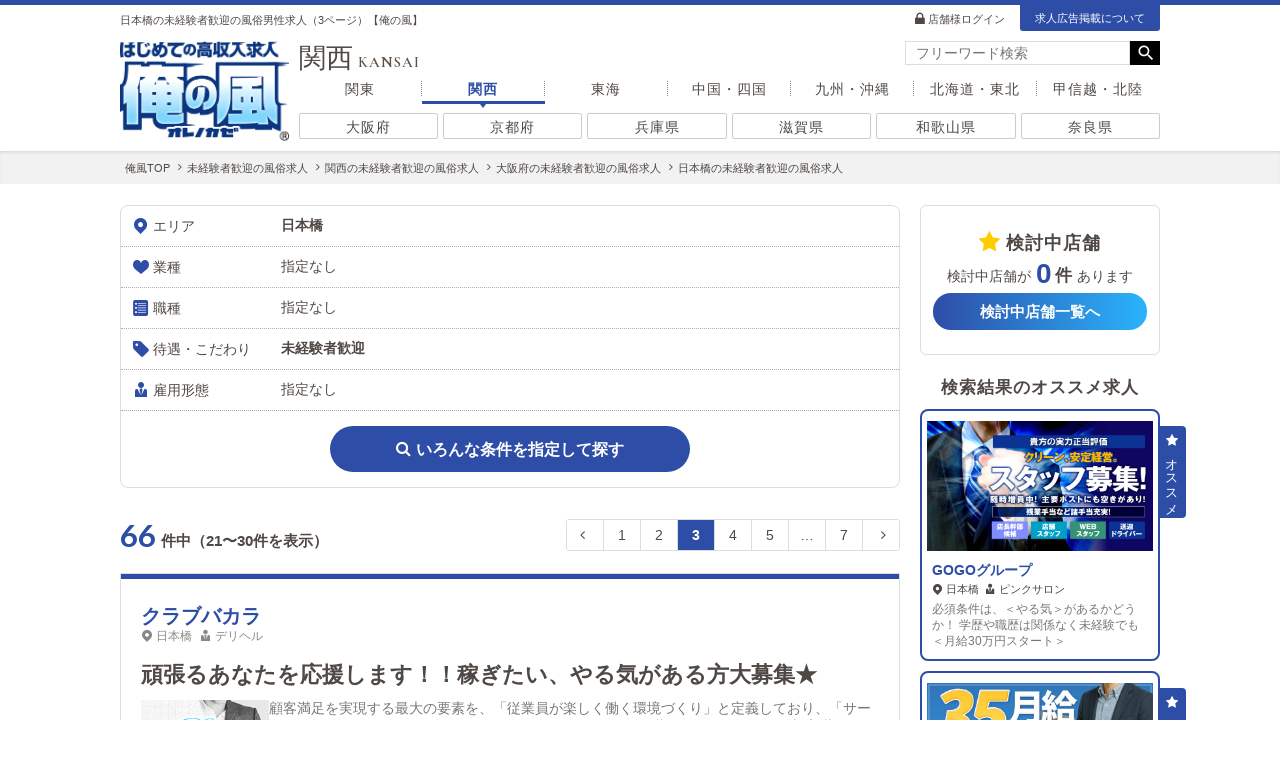

--- FILE ---
content_type: text/html; charset=UTF-8
request_url: https://www.oremichi.com/kansai/area_osaka-nipponbashi_stylecondition_green-hand_3.html
body_size: 34948
content:
<!DOCTYPE html>
<html lang="ja">
	<head>
	<meta charset="UTF-8">
	<meta name="viewport" content="width=device-width, initial-scale=1.0">
		<meta name="referrer" content="unsafe-url">
	<meta name="keywords" content="高収入,男性求人,俺風,高額バイト,風俗スタッフ">
	<meta name="description" content="日本橋の未経験者歓迎の風俗求人ページ（3ページ）です。高収入を稼ぎ出せ！日払いで即採用、学歴不問の求人多数の高収入男性求人【俺の風】店長や幹部候補のチャンスも満載！ナイトワークやオフィス系、風俗スタッフなど多数掲載！転職するなら男も稼ぎもランクアップ！">
	<meta name="author" content="俺の風事務局">
	<meta name="copyright" content="Copyright 俺の風">
	<meta name="SKYPE_TOOLBAR" content="SKYPE_TOOLBAR_PARSER_COMPATIBLE">
	<meta name="format-detection" content="telephone=no">
	<link rel="icon" type="image/x-icon" href="/img/favicon/favicon.ico">
	<link rel="stylesheet" href="/css/reset.css">
	<link rel="stylesheet" href="/css/icomoon/style.css">
	<link href="//fonts.googleapis.com/icon?family=Material+Icons|Material+Icons+Round" rel="stylesheet">
	<link href="//fonts.googleapis.com/css?family=Noto+Sans+JP" rel="stylesheet">
	<link rel="preconnect" href="https://fonts.googleapis.com">
	<link rel="preconnect" href="https://fonts.gstatic.com" crossorigin>
	<link href="https://fonts.googleapis.com/css2?family=Cinzel&family=Cormorant+Garamond:wght@400;600&family=Lato:wght@300;400;700&display=swap" rel="stylesheet">
	<link href="//code.ionicframework.com/ionicons/2.0.1/css/ionicons.min.css" rel="stylesheet">
	<link href="//maxcdn.bootstrapcdn.com/font-awesome/4.7.0/css/font-awesome.min.css" rel="stylesheet">
	<link rel="stylesheet" href="//ajax.googleapis.com/ajax/libs/jqueryui/1.12.1/themes/base/jquery-ui.css">
	<link rel="stylesheet" href="//cdnjs.cloudflare.com/ajax/libs/jquery-ui-timepicker-addon/1.6.3/jquery-ui-timepicker-addon.min.css">
	<link rel="stylesheet" href="//cdnjs.cloudflare.com/ajax/libs/slick-carousel/1.9.0/slick.css"/>
	<link rel="stylesheet" href="//cdnjs.cloudflare.com/ajax/libs/slick-carousel/1.9.0/slick-theme.css">
	<link rel="stylesheet" href="/css/sliderpro/slider-pro.min.css">
	<link rel="stylesheet" href="/css/lightbox2/lightbox.min.css">
	<link rel="stylesheet" href="/css/base.css">
	<script src="//ajax.googleapis.com/ajax/libs/jquery/3.5.1/jquery.min.js"></script>
	<script src="//ajax.googleapis.com/ajax/libs/jqueryui/1.12.1/jquery-ui.min.js"></script>
	<script src="//ajax.googleapis.com/ajax/libs/jqueryui/1.9.2/i18n/jquery.ui.datepicker-ja.min.js"></script>
	<script src="//cdnjs.cloudflare.com/ajax/libs/jquery-ui-timepicker-addon/1.6.3/jquery-ui-timepicker-addon.min.js"></script>
	<script src="//cdnjs.cloudflare.com/ajax/libs/jqueryui-touch-punch/0.2.3/jquery.ui.touch-punch.min.js"></script>
	<script src="//cdnjs.cloudflare.com/ajax/libs/slick-carousel/1.9.0/slick.min.js"></script>
	<script src="/js/jquery.sliderPro.min.js"></script>
	<script src="/js/jquery.lightbox.min.js"></script>
	<script src="/js/jquery.lazyload.min.js"></script>
	<script src="/js/jquery.qrcode.min.js"></script>
	<script src="/js/default.js?20260124095927"></script>
			<link rel="canonical" href="https://www.oremichi.com/kansai/area_osaka-nipponbashi_stylecondition_green-hand_3.html">
				<link rel="prev" href="https://www.oremichi.com/kansai/area_osaka-nipponbashi_stylecondition_green-hand_2.html">
				<link rel="next" href="https://www.oremichi.com/kansai/area_osaka-nipponbashi_stylecondition_green-hand_4.html">
		<title>日本橋の未経験者歓迎の風俗男性求人（3ページ）【俺の風】</title>
	<!-- before the GTM snippet -->
	<script>
		dataLayer = [{'device': 'pc'}];
	</script>

	<!-- Google Tag Manager -->
	<noscript><iframe src="//www.googletagmanager.com/ns.html?id=GTM-W7B2RCV"
	height="0" width="0" style="display:none;visibility:hidden"></iframe></noscript>
	<script>(function(w,d,s,l,i){w[l]=w[l]||[];w[l].push({'gtm.start':
	new Date().getTime(),event:'gtm.js'});var f=d.getElementsByTagName(s)[0],
	j=d.createElement(s),dl=l!='dataLayer'?'&l='+l:'';j.async=true;j.src=
	'//www.googletagmanager.com/gtm.js?id='+i+dl;f.parentNode.insertBefore(j,f);
	})(window,document,'script','dataLayer','GTM-W7B2RCV');</script>
	<!-- End Google Tag Manager -->
</head>
	<body>
		<header id="header">
	<div class="header_wrap">
		<div class="header_flex">
			<h1>日本橋の未経験者歓迎の風俗男性求人（3ページ）【俺の風】</h1>
			<ul class="header_link">
				<li><a class="login" href="/admin/login/">店舗様ログイン</a></li>
				<li><a href="/price/">求人広告掲載について</a></li>
			</ul>
		</div>
		<div class="header_main">
			<div class="logo">
				<a href="/">
					<img src="/img/common/logo.png" alt="はじめての高収入求人【俺の風】">
				</a>
			</div>
			<div class="nav">
				<div class="top">
					<p>関西<span>KANSAI</span></p>
				</div>
				<div class="bottom">
					<div class="zone">
						<ul class="zonelink">
															<li class="kantou"><a href="/kantou/">関東</a></li>
															<li class="kansai active"><a href="/kansai/">関西</a></li>
															<li class="tokai"><a href="/tokai/">東海</a></li>
															<li class="chugokushikoku"><a href="/chugokushikoku/">中国・四国</a></li>
															<li class="kyusyuokinawa"><a href="/kyusyuokinawa/">九州・沖縄</a></li>
															<li class="hokkaidotohoku"><a href="/hokkaidotohoku/">北海道・東北</a></li>
															<li class="koshinetuhokuriku"><a href="/koshinetuhokuriku/">甲信越・北陸</a></li>
													</ul>
												<ul class="pref">
																								<li><a class="" href="/kansai/osaka/">大阪府</a></li>
																																<li><a class="" href="/kansai/area_kyoto.html">京都府</a></li>
																																<li><a class="" href="/kansai/hyogo/">兵庫県</a></li>
																																<li><a class="" href="/kansai/area_shiga.html">滋賀県</a></li>
																																<li><a class="" href="/kansai/area_wakayama.html">和歌山県</a></li>
																																<li><a class="" href="/kansai/area_nara.html">奈良県</a></li>
																					</ul>
											</div>
				</div>
			</div><!-- / .nav -->

							<!--フリーワード-->
				<div id="freeword">
					<div class="freeword_wrap">
						<form action="/kansai/search/" method="POST">
							<div class="form">
								<div class="input">
									<input type="search" name="keyword" role="search" placeholder="フリーワード検索">
								</div>
								<button type="button" id="send"></button>
							</div>
						</form>
						<script>
							/* 実行処理 */
							/* ============================================ */
							$(function(){
								// フリーワード検索
								freeword.init();
							});

							/* フリーワード検索 */
							/* ============================================ */
							freeword = {
								init: function(){
									if($('#freeword .freeword_wrap > form').length){
										$('[name="keyword"]').on('keypress', function(e) {
											if(e.keyCode == '13') {
												$("button#send").click();
												return false;
											}
										});
										$('button#send').on('click tap', function() {
											var that = $(this);

											// 二重送信防止
											$(that).prop('disabled', true);

											var keyword = $('[name="keyword"]').val().replace(/\s+/g, " ");
											if(keyword == "") {
												alert("フリーワードが入力されていません。");

												// 二重送信防止解除
												$(that).prop('disabled', false);

												return false;
											}

											$.ajax({
												type: 'POST',
												cache: false,
												url: '/api/keyword/',
												data: {
													zone: 'kansai',
													keyword: keyword
												},
												timeout: 10000
											})
											.done(function(data, textStatus) {
												if(data > 0) {
													$("#freeword .freeword_wrap > form").submit();
												} else {
													alert("該当する店舗が見つかりませんでした。\n別のワードで再検索してください。");
												}
											})
											.fail(function(jqXHR, textStatus, errorThrown) {
												console.log('Error : ' + errorThrown);
												alert('通信エラーが発生しました。\n恐れ入りますが、しばらく時間をおいてから再度お試しください。');
											})
											.always(function(data, textStatus) {
												// 二重送信防止解除
												$(that).prop('disabled', false);
											});

											return false; //submit
										});
									}
								}
							}
						</script>
					</div>
					<style>
						#freeword { width:255px;position: relative; position:absolute; top:0; right:0;}
						#freeword .freeword_wrap form .form { display: flex; align-items: center; justify-content: space-between; width: 100%; background:#ff0; overflow:hidden;}
						#freeword .freeword_wrap form .form .input { width: 100%; }
						#freeword .freeword_wrap form .form .input input { border: none; font-size:14px ;background:#fff; height:24px; border:1px solid #ddd; border-radius:0;}
						#freeword .freeword_wrap form .form .input input:focus{outline:0;}
						#freeword .freeword_wrap form .form button { cursor: pointer; display: inline-block; width: 30px; min-width:30px; height: 24px; line-height: 24px; border: none; background:#000; text-align: center;}
						#freeword .freeword_wrap form .form button::before { font-family: "Material Icons"; content: "\e8b6"; color: #fff; font-size: 20px;position: relative;left: 1px; }
					</style>
				</div>
					</div><!-- / header_main -->
	</div><!-- / header_wrap -->
	<style>
		#header { padding-bottom: 10px;border-top: 5px solid #2e4da7;background-color: #fff; }
		#header .header_wrap { width: 1040px; margin: auto; position: relative;}
		#header .header_wrap .header_flex { margin-bottom: 10px; display:flex; justify-content: space-between; align-items:center; }
		#header .header_wrap .header_flex h1 { font-size:.8rem;font-weight: normal; position:relative; top:2px;}
		#header .header_wrap .header_flex ul { font-size:.8rem; display:flex; align-items:center;}
		#header .header_wrap .header_flex ul li {margin-right: 15px; }
		#header .header_wrap .header_flex ul li:first-child{position:relative; top:1px;}
		#header .header_wrap .header_flex ul li:last-child {margin-right: 0; }
		#header .header_wrap .header_flex ul li:last-child a{display:block; padding:6px 15px 5px; background:#2e4da7; color:#fff; border-radius:0 0 3px 3px;}
		#header .header_wrap .header_flex ul li a.login::before { font-family: "icomoon";content: "\e92c";position: relative;left: -3px; }
		#header .header_wrap .header_main{ display: -webkit-box;display: -ms-flexbox;display: -webkit-flex;display: flex; position:relative; align-items:center;}
		#header .header_wrap .header_main .logo { position: relative;height: 100px;min-height: 100px;text-align: center; }
		#header .header_wrap .header_main .logo a img { height: 100%; }
		#header .header_wrap .header_main .nav { margin-left: 10px; width: 100%; padding-top:1px;}
		#header .header_wrap .header_main .nav .top { display: -webkit-box;display: -ms-flexbox;display: -webkit-flex;display: flex;justify-content: space-between;align-items: flex-start; }
		#header .header_wrap .header_main .nav .top > p { font-size: 1.9rem; line-height:1; margin-bottom:3px;}
		#header .header_wrap .header_main .nav .top > p > span { margin-left: 5px;font-size: 15px; font-family: 'Cormorant Garamond', serif; font-weight:bold; letter-spacing:1px; color:#605142;}
		#header .header_wrap .header_main .nav .bottom .zone ul.zonelink,
		#header .header_wrap .header_main .nav .bottom .zone ul.pref{display:flex;}
		#header .header_wrap .header_main .nav .bottom .zone ul.zonelink li{width : calc(100% / 7) ; text-align:center; margin-bottom:6px; position:relative;}
		#header .header_wrap .header_main .nav .bottom .zone ul.zonelink.zenkoku_link li{width:auto; margin:0 10px;}
		#header .header_wrap .header_main .nav .bottom .zone ul.zonelink.zenkoku_link li:first-child{margin-left:0;}
		#header .header_wrap .header_main .nav .bottom .zone ul.zonelink li::after{content:""; height:50%; width:1px; border-left:1px dotted #888; display:block; position:absolute; top:25%; right:0;}
		#header .header_wrap .header_main .nav .bottom .zone ul.zonelink.zenkoku_link li::after{right:-10px;}
		/* #header .header_wrap .header_main .nav .bottom .zone ul.zonelink li:first-child::before{content:""; height:50%; width:1px; border-left:1px dotted #888; display:block; position:absolute; top:25%; left:0;} */
		#header .header_wrap .header_main .nav .bottom .zone ul.zonelink li:last-child::after{display:none;}
		#header .header_wrap .header_main .nav .bottom .zone ul.zonelink li a{color:#4f4844; display:block; line-height:1; padding:8px 0 8px; letter-spacing:1px; position:relative;}
		/* #header .header_wrap .header_main .nav .bottom .zone ul.zonelink li a::before{content:""; display:block; height:3px; width:100%; position:absolute; left:0; bottom:0; background:#efefef;} */
		#header .header_wrap .header_main .nav .bottom .zone ul.zonelink li a::after{
content:"";
display:block;
position:absolute;
left:0;
width:100%;
height:3px;
background:#2e4da7;
bottom: 0px;               /*アンダーラインがaタグの下端から現れる*/
transform: scale(0, 1);     /*アンダーラインの縮尺比率。ホバー前はx方向に0*/
transform-origin: center top; /*変形（アンダーラインの伸長）の原点がaタグ（各メニュー）の左端*/
transition: transform 0.3s; /*変形の時間*/
		}
		#header .header_wrap .header_main .nav .bottom .zone ul.zonelink li a:hover::after{
			transform: scale(1, 1);     /*ホバー後、x軸方向に1（相対値）伸長*/
		}
		#header .header_wrap .header_main .nav .bottom .zone ul.zonelink li a:hover{text-decoration:none; color:#2e4da7;}

		#header .header_wrap .header_main .nav .bottom .zone ul.zonelink li.active a{color:#2e4da7; font-weight:bold;}
		#header .header_wrap .header_main .nav .bottom .zone ul.zonelink li.active a::after{content:""; display:block; height:3px; width:100%; background:#2e4da7; position:absolute; bottom:0; left:0; visibility: visible;
transform: scale(1);}
		#header .header_wrap .header_main .nav .bottom .zone ul.zonelink li.active a::before{content:""; width: 0; height: 0; border-style: solid; border-width: 4px 3px 0 3px; border-color:#2e4da7 transparent transparent transparent; position:absolute; bottom:-4px; left:0; right:0; margin:auto; background:none;}

		/* #header .header_wrap .header_main .nav .bottom .zone ul.zonelink li:not(:last-child)::after{content:"｜"; color:#bbb;} */
		#header .header_wrap .header_main .nav .bottom .zone ul.pref{margin-top:3px;}
		#header .header_wrap .header_main .nav .bottom .zone ul.pref li{margin-right:5px; width:100%;}
		#header .header_wrap .header_main .nav .bottom .zone ul.pref li:last-child{margin-right:0;}
		#header .header_wrap .header_main .nav .bottom .zone ul.pref li a {display:block; line-height:1; padding:6px 0 4px; border-radius:2px; border:1px solid #ccc; letter-spacing:1px; width:100%; text-align:center;}
		#header .header_wrap .header_main .nav .bottom .zone ul.pref li a:hover {border-color:#2e4da7; color:#2e4da7;}
		#header .header_wrap .header_main .nav .bottom .zone ul.pref li a.unlink,
		#header .header_wrap .header_main .nav .bottom .zone ul.pref li a.unlink:hover{color:#ccc; border-color:#eee;}
	</style>
</header>

	<nav id="breadcrumb">
		<div class="breadcrumb_wrap">
			<ul>
				<li>
					<!-- span class="material-icons">house</span -->
					<a href="/">
						<span>俺風TOP</span>
					</a>
				</li>
									<li>
						<a href="/stylecondition_green-hand.html">
							<span>未経験者歓迎の風俗求人</span>
						</a>
					</li>
									<li>
						<a href="/kansai/stylecondition_green-hand.html">
							<span>関西の未経験者歓迎の風俗求人</span>
						</a>
					</li>
									<li>
						<a href="/kansai/area_osaka_stylecondition_green-hand.html">
							<span>大阪府の未経験者歓迎の風俗求人</span>
						</a>
					</li>
									<li>
						<a href="/kansai/area_osaka-nipponbashi_stylecondition_green-hand.html">
							<span>日本橋の未経験者歓迎の風俗求人</span>
						</a>
					</li>
							</ul>
		</div>
		<style>
			#breadcrumb { background-color: #f2f2f2; padding:12px 0 10px; line-height:1; box-shadow: 0 2px 5px -3px #ababab inset; margin-bottom:1.5rem;}
			#breadcrumb .breadcrumb_wrap { width: 1040px; margin:auto; position:relative; }
			#breadcrumb .breadcrumb_wrap > ul { padding:0 5px; display: flex; align-items: center; /* overflow-x: scroll;overflow-y: hidden !important; */}
			#breadcrumb .breadcrumb_wrap > ul > li { font-size: 11px; white-space: nowrap;}
			#breadcrumb .breadcrumb_wrap > ul > li::after {font-family:"FontAwesome"; content: "\f105";margin: 0 5px; position:relative; top:-1px;}
			#breadcrumb .breadcrumb_wrap > ul > li:last-child::after { content: ""; }
		</style>
	</nav>

		<main>
			<style>
				main{ width: 1040px;display: flex;justify-content: space-between;margin: auto; }
			</style>
			<div id="left">
				<!-- h2 class="title">日本橋・未経験者歓迎の風俗求人</h2 -->
				<style>
					#left{ width: 780px; }
					#left > h2.title { margin-bottom: 10px;padding: 10px;background: #2e4da7;font-size: 18px;color: #fff;border-radius: 5px; }
				</style>

				<!-- 検索ボタン -->
<div id="search">
	<div class="search_wrap">
		<div class="search_select js-modal-open contbox" data-target="multiple">
			<dl class="area">
				<dt>エリア</dt>
				<dd>
																<strong>日本橋</strong>
									</dd>
			</dl>
			<dl class="genre">
				<dt>業種</dt>
				<dd>
																<span class="no_select">指定なし</span>
									</dd>
			</dl>
			<dl class="job">
				<dt>職種</dt>
				<dd>
																<span class="no_select">指定なし</span>
									</dd>
			</dl>
			<dl class="style">
				<dt>待遇・こだわり</dt>
				<dd>
																<strong>未経験者歓迎</strong>
									</dd>
			</dl>
			<dl class="employment_status">
				<dt>雇用形態</dt>
				<dd>
																<span class="no_select">指定なし</span>
									</dd>
			</dl>
			<div class="multiple">
				<a href="#" class="js-modal-open" data-target="multiple">いろんな条件を指定して探す</a>
			</div>
		</div>
	</div>
	<style>
		#search { margin-bottom:2rem; }
		#search .search_wrap { position: relative; }
		#search .search_wrap .search_select { margin-bottom: 10px;padding: 0;cursor: pointer; }
		#search .search_wrap .search_select dl { padding: 10px;display: -webkit-box;display: -ms-flexbox;display: -webkit-flex;display: flex;border-bottom: 1px dotted #acacac; align-items:center;}
		#search .search_wrap .search_select dl:last-child { border-bottom: none; }
		#search .search_wrap .search_select dl dt { position: relative;width: 150px;min-width: 150px; }
		#search .search_wrap .search_select dl dt::before{font-family: "icomoon"; margin-right: 2px;position: relative; top:2px; font-size:16px; width:20px; display:inline-block; color:#2e4da7; text-align:center;}
		#search .search_wrap .search_select dl.area dt::before { content: "\e905";}
		#search .search_wrap .search_select dl.job dt::before {content: "\e936";}
		#search .search_wrap .search_select dl.genre dt::before {content: "\e942";}
		#search .search_wrap .search_select dl.style dt::before {content: "\e941";}
		#search .search_wrap .search_select dl.employment_status dt::before {content: "\e976";}
		#search .search_wrap .multiple {padding:15px 0;}
		#search .search_wrap .multiple a {display: block; height:46px; line-height:47px; font-size: 16px; background:#2e4da7; text-align: center; border-radius:100px; font-weight: bold; width:360px; margin:auto; color:#fff;}
		#search .search_wrap .multiple a::before { font-family: "FontAwesome";content: "\f002";margin-right: 5px;font-weight: normal; position: relative;top: -1px; }
	</style>
</div>

<div id="menu_modal" class="search_modal">
	<!-- 検索モーダル(まとめて検索) -->
	<form id="search_multiple_req" action="/kansai/search/" method="POST">
		<input type="hidden" name="page" id="pager_inp" value="1">
		<input type="hidden" name="zone" value="kansai">
		<input type="hidden" name="contents" value="search">
		
		<div id="menu_multiple" class="modal js-modal">
	<div class="modal_bg js-modal-close"></div>
	<div class="modal_content">
		<div class="modal_content_wrap">
			<div class="ttl">
				まとめて<span>検</span>索
				<label for="trigger" class="open_button">職種ガイド</label>
			</div>
			<div class="modal_wrap_bg">
				<div class="modal_wrap">
					<ul id="tabMenu">
						<li><a href="#tabBox1" class="active">エリアで探す</a></li>
						<li><a href="#tabBox3">業種で探す</a></li>
						<li><a href="#tabBox2">職種で探す</a></li>
						<li><a href="#tabBox4">待遇・こだわりで探す</a></li>
						<li><a href="#tabBox5">雇用形態で探す</a></li>
					</ul>
					<div id="tabBoxes">
						<div id="tabBox1">
							<dl id="menu_multiple_area" class="modal_box">
																	<dt>
										<label>
											<input type="checkbox" name="chk_pref[]" value="25,26,27,106,107,28,29,30,31,32" class="chk_pref_27 chk_pref checkbox" data-pref="osaka">
											<span class="checkbox-icon allarea">大阪府すべて</span>
										</label>
									</dt>
									<dd class="area_list">
																					<div class="area">
												<label>
													<input type="checkbox" name="chk_area[]" value="25" class="chk_area_25 chk_area checkbox" data-pref="osaka">
													<span class="checkbox-icon">梅田/北新地</span>
												</label>
											</div>
																					<div class="area">
												<label>
													<input type="checkbox" name="chk_area[]" value="26" class="chk_area_26 chk_area checkbox" data-pref="osaka">
													<span class="checkbox-icon">難波/心斎橋</span>
												</label>
											</div>
																					<div class="area">
												<label>
													<input type="checkbox" name="chk_area[]" value="27" class="chk_area_27 chk_area checkbox" data-pref="osaka">
													<span class="checkbox-icon">日本橋</span>
												</label>
											</div>
																					<div class="area">
												<label>
													<input type="checkbox" name="chk_area[]" value="106" class="chk_area_106 chk_area checkbox" data-pref="osaka">
													<span class="checkbox-icon">谷町九丁目</span>
												</label>
											</div>
																					<div class="area">
												<label>
													<input type="checkbox" name="chk_area[]" value="107" class="chk_area_107 chk_area checkbox" data-pref="osaka">
													<span class="checkbox-icon">堺筋本町/長堀橋</span>
												</label>
											</div>
																					<div class="area">
												<label>
													<input type="checkbox" name="chk_area[]" value="28" class="chk_area_28 chk_area checkbox" data-pref="osaka">
													<span class="checkbox-icon">京橋/桜ノ宮/枚方</span>
												</label>
											</div>
																					<div class="area">
												<label>
													<input type="checkbox" name="chk_area[]" value="29" class="chk_area_29 chk_area checkbox" data-pref="osaka">
													<span class="checkbox-icon">新大阪/西中島</span>
												</label>
											</div>
																					<div class="area">
												<label>
													<input type="checkbox" name="chk_area[]" value="30" class="chk_area_30 chk_area checkbox" data-pref="osaka">
													<span class="checkbox-icon">十三</span>
												</label>
											</div>
																					<div class="area">
												<label>
													<input type="checkbox" name="chk_area[]" value="31" class="chk_area_31 chk_area checkbox" data-pref="osaka">
													<span class="checkbox-icon">天王寺</span>
												</label>
											</div>
																					<div class="area">
												<label>
													<input type="checkbox" name="chk_area[]" value="32" class="chk_area_32 chk_area checkbox" data-pref="osaka">
													<span class="checkbox-icon">堺/堺東/岸和田</span>
												</label>
											</div>
																			</dd>
																	<dt>
										<label>
											<input type="checkbox" name="chk_pref[]" value="35,36" class="chk_pref_26 chk_pref checkbox" data-pref="kyoto">
											<span class="checkbox-icon allarea">京都府すべて</span>
										</label>
									</dt>
									<dd class="area_list">
																					<div class="area">
												<label>
													<input type="checkbox" name="chk_area[]" value="35" class="chk_area_35 chk_area checkbox" data-pref="kyoto">
													<span class="checkbox-icon">河原町/木屋町/祇園</span>
												</label>
											</div>
																					<div class="area">
												<label>
													<input type="checkbox" name="chk_area[]" value="36" class="chk_area_36 chk_area checkbox" data-pref="kyoto">
													<span class="checkbox-icon">南インター/京都その他</span>
												</label>
											</div>
																			</dd>
																	<dt>
										<label>
											<input type="checkbox" name="chk_pref[]" value="33,34" class="chk_pref_28 chk_pref checkbox" data-pref="hyogo">
											<span class="checkbox-icon allarea">兵庫県すべて</span>
										</label>
									</dt>
									<dd class="area_list">
																					<div class="area">
												<label>
													<input type="checkbox" name="chk_area[]" value="33" class="chk_area_33 chk_area checkbox" data-pref="hyogo">
													<span class="checkbox-icon">神戸/三宮/福原/尼崎</span>
												</label>
											</div>
																					<div class="area">
												<label>
													<input type="checkbox" name="chk_area[]" value="34" class="chk_area_34 chk_area checkbox" data-pref="hyogo">
													<span class="checkbox-icon">姫路/明石/兵庫その他</span>
												</label>
											</div>
																			</dd>
																	<dt>
										<label>
											<input type="checkbox" name="chk_pref[]" value="37" class="chk_pref_25 chk_pref checkbox" data-pref="shiga">
											<span class="checkbox-icon allarea">滋賀県すべて</span>
										</label>
									</dt>
									<dd class="area_list">
																					<div class="area">
												<label>
													<input type="checkbox" name="chk_area[]" value="37" class="chk_area_37 chk_area checkbox" data-pref="shiga">
													<span class="checkbox-icon">雄琴/滋賀その他</span>
												</label>
											</div>
																			</dd>
																	<dt>
										<label>
											<input type="checkbox" name="chk_pref[]" value="39" class="chk_pref_30 chk_pref checkbox" data-pref="wakayama">
											<span class="checkbox-icon allarea">和歌山県すべて</span>
										</label>
									</dt>
									<dd class="area_list">
																					<div class="area">
												<label>
													<input type="checkbox" name="chk_area[]" value="39" class="chk_area_39 chk_area checkbox" data-pref="wakayama">
													<span class="checkbox-icon">和歌山/その他</span>
												</label>
											</div>
																			</dd>
																	<dt>
										<label>
											<input type="checkbox" name="chk_pref[]" value="38" class="chk_pref_29 chk_pref checkbox" data-pref="nara">
											<span class="checkbox-icon allarea">奈良県すべて</span>
										</label>
									</dt>
									<dd class="area_list">
																					<div class="area">
												<label>
													<input type="checkbox" name="chk_area[]" value="38" class="chk_area_38 chk_area checkbox" data-pref="nara">
													<span class="checkbox-icon">奈良/その他</span>
												</label>
											</div>
																			</dd>
															</dl>
						</div><!-- / #tabBox1 -->
						<div id="tabBox2"><!-- 職種 -->
															<h3 class="tc_title">店舗運営</h3>
								<ul id="menu_multiple_style" class="gtk_btn">
																			<li>
											<label>
												<input type="checkbox" class="chk_job_1 chk_job checkbox" name="chk_job[]" value="1" data-original-checked="false">
												<span class="checkbox-icon">店長･幹部候補</span>
											</label>
										</li>
																			<li>
											<label>
												<input type="checkbox" class="chk_job_2 chk_job checkbox" name="chk_job[]" value="2" data-original-checked="false">
												<span class="checkbox-icon">店舗スタッフ</span>
											</label>
										</li>
																			<li>
											<label>
												<input type="checkbox" class="chk_job_3 chk_job checkbox" name="chk_job[]" value="3" data-original-checked="false">
												<span class="checkbox-icon">送迎ドライバー</span>
											</label>
										</li>
																			<li>
											<label>
												<input type="checkbox" class="chk_job_18 chk_job checkbox" name="chk_job[]" value="18" data-original-checked="false">
												<span class="checkbox-icon">エスコート・キャッシャー</span>
											</label>
										</li>
																			<li>
											<label>
												<input type="checkbox" class="chk_job_19 chk_job checkbox" name="chk_job[]" value="19" data-original-checked="false">
												<span class="checkbox-icon">ボーイ・ホール</span>
											</label>
										</li>
																	</ul>
															<h3 class="tc_title">事務・管理</h3>
								<ul id="menu_multiple_style" class="gtk_btn">
																			<li>
											<label>
												<input type="checkbox" class="chk_job_4 chk_job checkbox" name="chk_job[]" value="4" data-original-checked="false">
												<span class="checkbox-icon">事務・WEBサイト運営</span>
											</label>
										</li>
																	</ul>
															<h3 class="tc_title">クリエイティブ</h3>
								<ul id="menu_multiple_style" class="gtk_btn">
																			<li>
											<label>
												<input type="checkbox" class="chk_job_17 chk_job checkbox" name="chk_job[]" value="17" data-original-checked="false">
												<span class="checkbox-icon">レタッチ・動画編集</span>
											</label>
										</li>
																			<li>
											<label>
												<input type="checkbox" class="chk_job_6 chk_job checkbox" name="chk_job[]" value="6" data-original-checked="false">
												<span class="checkbox-icon">カメラマン</span>
											</label>
										</li>
																			<li>
											<label>
												<input type="checkbox" class="chk_job_12 chk_job checkbox" name="chk_job[]" value="12" data-original-checked="false">
												<span class="checkbox-icon">WEBデザイナー</span>
											</label>
										</li>
																			<li>
											<label>
												<input type="checkbox" class="chk_job_13 chk_job checkbox" name="chk_job[]" value="13" data-original-checked="false">
												<span class="checkbox-icon">WEBエンジニア</span>
											</label>
										</li>
																			<li>
											<label>
												<input type="checkbox" class="chk_job_16 chk_job checkbox" name="chk_job[]" value="16" data-original-checked="false">
												<span class="checkbox-icon">ヘアメイク</span>
											</label>
										</li>
																	</ul>
															<h3 class="tc_title">その他</h3>
								<ul id="menu_multiple_style" class="gtk_btn">
																			<li>
											<label>
												<input type="checkbox" class="chk_job_20 chk_job checkbox" name="chk_job[]" value="20" data-original-checked="false">
												<span class="checkbox-icon">清掃員</span>
											</label>
										</li>
																			<li>
											<label>
												<input type="checkbox" class="chk_job_21 chk_job checkbox" name="chk_job[]" value="21" data-original-checked="false">
												<span class="checkbox-icon">女性講習員</span>
											</label>
										</li>
																			<li>
											<label>
												<input type="checkbox" class="chk_job_7 chk_job checkbox" name="chk_job[]" value="7" data-original-checked="false">
												<span class="checkbox-icon">キッチン</span>
											</label>
										</li>
																			<li>
											<label>
												<input type="checkbox" class="chk_job_15 chk_job checkbox" name="chk_job[]" value="15" data-original-checked="false">
												<span class="checkbox-icon">その他</span>
											</label>
										</li>
																	</ul>
													</div><!-- / #tabBox4 -->
						<div id="tabBox3"><!-- 業種 -->
							<ul id="menu_multiple_genre" class="gtk_btn">
																	<li>
										<label>
											<input type="checkbox" class="chk_genre_1 chk_genre checkbox" name="chk_genre[]" value="1" data-original-checked="false">
											<span class="checkbox-icon">ソープ</span>
										</label>
									</li>
																	<li>
										<label>
											<input type="checkbox" class="chk_genre_2 chk_genre checkbox" name="chk_genre[]" value="2" data-original-checked="false">
											<span class="checkbox-icon">ヘルス（店舗型）</span>
										</label>
									</li>
																	<li>
										<label>
											<input type="checkbox" class="chk_genre_3 chk_genre checkbox" name="chk_genre[]" value="3" data-original-checked="false">
											<span class="checkbox-icon">ホテヘル（受付型）</span>
										</label>
									</li>
																	<li>
										<label>
											<input type="checkbox" class="chk_genre_4 chk_genre checkbox" name="chk_genre[]" value="4" data-original-checked="false">
											<span class="checkbox-icon">デリヘル（派遣型）</span>
										</label>
									</li>
																	<li>
										<label>
											<input type="checkbox" class="chk_genre_5 chk_genre checkbox" name="chk_genre[]" value="5" data-original-checked="false">
											<span class="checkbox-icon">ピンサロ</span>
										</label>
									</li>
																	<li>
										<label>
											<input type="checkbox" class="chk_genre_6 chk_genre checkbox" name="chk_genre[]" value="6" data-original-checked="false">
											<span class="checkbox-icon">キャバクラ・クラブ</span>
										</label>
									</li>
																	<li>
										<label>
											<input type="checkbox" class="chk_genre_7 chk_genre checkbox" name="chk_genre[]" value="7" data-original-checked="false">
											<span class="checkbox-icon">ガールズバー</span>
										</label>
									</li>
																	<li>
										<label>
											<input type="checkbox" class="chk_genre_8 chk_genre checkbox" name="chk_genre[]" value="8" data-original-checked="false">
											<span class="checkbox-icon">セクキャバ･いちゃキャバ</span>
										</label>
									</li>
																	<li>
										<label>
											<input type="checkbox" class="chk_genre_9 chk_genre checkbox" name="chk_genre[]" value="9" data-original-checked="false">
											<span class="checkbox-icon">メンズエステ（非風俗）</span>
										</label>
									</li>
																	<li>
										<label>
											<input type="checkbox" class="chk_genre_10 chk_genre checkbox" name="chk_genre[]" value="10" data-original-checked="false">
											<span class="checkbox-icon">その他</span>
										</label>
									</li>
															</ul>
						</div><!-- / #tabBox3 -->
						<div id="tabBox4"><!-- 待遇・こだわり -->
															<h3 class="tc_title">給料</h3>
								<ul id="menu_multiple_style" class="gtk_btn">
																			<li>
											<label>
												<input type="checkbox" class="chk_style_11 chk_style checkbox" name="chk_style[]" value="11" data-original-checked="false">
												<span class="checkbox-icon">日払い・週払いあり</span>
											</label>
										</li>
																			<li>
											<label>
												<input type="checkbox" class="chk_style_9 chk_style checkbox" name="chk_style[]" value="9" data-original-checked="false">
												<span class="checkbox-icon">賞与あり</span>
											</label>
										</li>
																			<li>
											<label>
												<input type="checkbox" class="chk_style_18 chk_style checkbox" name="chk_style[]" value="18" data-original-checked="false">
												<span class="checkbox-icon">前払い制度あり</span>
											</label>
										</li>
																	</ul>
															<h3 class="tc_title">働き方・休暇</h3>
								<ul id="menu_multiple_style" class="gtk_btn">
																			<li>
											<label>
												<input type="checkbox" class="chk_style_7 chk_style checkbox" name="chk_style[]" value="7" data-original-checked="false">
												<span class="checkbox-icon">副業/掛け持ちOK</span>
											</label>
										</li>
																			<li>
											<label>
												<input type="checkbox" class="chk_style_16 chk_style checkbox" name="chk_style[]" value="16" data-original-checked="false">
												<span class="checkbox-icon">服装・髪型自由</span>
											</label>
										</li>
																			<li>
											<label>
												<input type="checkbox" class="chk_style_4 chk_style checkbox" name="chk_style[]" value="4" data-original-checked="false">
												<span class="checkbox-icon">週休2日制</span>
											</label>
										</li>
																			<li>
											<label>
												<input type="checkbox" class="chk_style_3 chk_style checkbox" name="chk_style[]" value="3" data-original-checked="false">
												<span class="checkbox-icon">即日勤務OK</span>
											</label>
										</li>
																			<li>
											<label>
												<input type="checkbox" class="chk_style_5 chk_style checkbox" name="chk_style[]" value="5" data-original-checked="false">
												<span class="checkbox-icon">土・日のみ勤務OK</span>
											</label>
										</li>
																			<li>
											<label>
												<input type="checkbox" class="chk_style_6 chk_style checkbox" name="chk_style[]" value="6" data-original-checked="false">
												<span class="checkbox-icon">早朝・深夜勤務OK</span>
											</label>
										</li>
																			<li>
											<label>
												<input type="checkbox" class="chk_style_8 chk_style checkbox" name="chk_style[]" value="8" data-original-checked="false">
												<span class="checkbox-icon">大型連休あり</span>
											</label>
										</li>
																			<li>
											<label>
												<input type="checkbox" class="chk_style_14 chk_style checkbox" name="chk_style[]" value="14" data-original-checked="false">
												<span class="checkbox-icon">車・バイク通勤OK</span>
											</label>
										</li>
																	</ul>
															<h3 class="tc_title">福利厚生</h3>
								<ul id="menu_multiple_style" class="gtk_btn">
																			<li>
											<label>
												<input type="checkbox" class="chk_style_15 chk_style checkbox" name="chk_style[]" value="15" data-original-checked="false">
												<span class="checkbox-icon">寮・社宅完備</span>
											</label>
										</li>
																			<li>
											<label>
												<input type="checkbox" class="chk_style_10 chk_style checkbox" name="chk_style[]" value="10" data-original-checked="false">
												<span class="checkbox-icon">社会保険制度あり</span>
											</label>
										</li>
																			<li>
											<label>
												<input type="checkbox" class="chk_style_13 chk_style checkbox" name="chk_style[]" value="13" data-original-checked="false">
												<span class="checkbox-icon">交通費支給</span>
											</label>
										</li>
																			<li>
											<label>
												<input type="checkbox" class="chk_style_12 chk_style checkbox" name="chk_style[]" value="12" data-original-checked="false">
												<span class="checkbox-icon">独立支援制度あり</span>
											</label>
										</li>
																	</ul>
															<h3 class="tc_title">応募要件</h3>
								<ul id="menu_multiple_style" class="gtk_btn">
																			<li>
											<label>
												<input type="checkbox" class="chk_style_1 chk_style checkbox" name="chk_style[]" value="1" data-original-checked="false">
												<span class="checkbox-icon">未経験者歓迎</span>
											</label>
										</li>
																			<li>
											<label>
												<input type="checkbox" class="chk_style_2 chk_style checkbox" name="chk_style[]" value="2" data-original-checked="false">
												<span class="checkbox-icon">中・高齢者歓迎</span>
											</label>
										</li>
																			<li>
											<label>
												<input type="checkbox" class="chk_style_17 chk_style checkbox" name="chk_style[]" value="17" data-original-checked="false">
												<span class="checkbox-icon">履歴書不要</span>
											</label>
										</li>
																			<li>
											<label>
												<input type="checkbox" class="chk_style_19 chk_style checkbox" name="chk_style[]" value="19" data-original-checked="false">
												<span class="checkbox-icon">学歴不問</span>
											</label>
										</li>
																			<li>
											<label>
												<input type="checkbox" class="chk_style_20 chk_style checkbox" name="chk_style[]" value="20" data-original-checked="false">
												<span class="checkbox-icon">オタク歓迎</span>
											</label>
										</li>
																			<li>
											<label>
												<input type="checkbox" class="chk_style_24 chk_style checkbox" name="chk_style[]" value="24" data-original-checked="false">
												<span class="checkbox-icon">女性歓迎</span>
											</label>
										</li>
																			<li>
											<label>
												<input type="checkbox" class="chk_style_22 chk_style checkbox" name="chk_style[]" value="22" data-original-checked="false">
												<span class="checkbox-icon">外国人積極採用</span>
											</label>
										</li>
																			<li>
											<label>
												<input type="checkbox" class="chk_style_23 chk_style checkbox" name="chk_style[]" value="23" data-original-checked="false">
												<span class="checkbox-icon">オンライン面接あり</span>
											</label>
										</li>
																	</ul>
													</div><!-- / #tabBox4 -->
						<div id="tabBox5"><!-- 雇用形態 -->
							<ul id="menu_multiple_employment_status" class="gtk_btn">
																<li>
									<label>
										<input type="checkbox" class="chk_employment_status_1 chk_employment_status checkbox" name="chk_employment_status[]" value="1" data-original-checked="false">
										<span class="checkbox-icon">正社員</span>
									</label>
								</li>
																<li>
									<label>
										<input type="checkbox" class="chk_employment_status_2 chk_employment_status checkbox" name="chk_employment_status[]" value="2" data-original-checked="false">
										<span class="checkbox-icon">契約社員</span>
									</label>
								</li>
																<li>
									<label>
										<input type="checkbox" class="chk_employment_status_3 chk_employment_status checkbox" name="chk_employment_status[]" value="3" data-original-checked="false">
										<span class="checkbox-icon">アルバイト</span>
									</label>
								</li>
																<li>
									<label>
										<input type="checkbox" class="chk_employment_status_4 chk_employment_status checkbox" name="chk_employment_status[]" value="4" data-original-checked="false">
										<span class="checkbox-icon">業務委託</span>
									</label>
								</li>
															</ul>
						</div><!-- / #tabBox5 -->
					</div><!-- / #tabBoxes -->
				</div>
			</div>
			<div class="searchbtn">
				<p class="clear">
					<a href="javascript:void(0);">クリア</a>
				</p>
				<p class="submit">
					<a href=""><span class="result">66</span>件<span class="icon_search">検索する</span></a>
				</p>
			</div>
		</div>
		<a href="#" class="js-modal-close modal_close"></a>
	</div>
</div>

<style>
	.search_modal #search_multiple_req .modal { display: none;height: 100vh;position: fixed;top: 0;left: 0;width: 100%;z-index: 999; }
	.search_modal #search_multiple_req .modal .modal_bg { background: rgba(0,0,0,0.8);height: 100vh;position: absolute;width: 100%; }
	.search_modal #search_multiple_req .modal .modal_content { width: 980px;background: #fff;left: 50%;position: absolute;top: 50%;transform: translate(-50%,-50%);border-radius: 10px; }
	.search_modal #search_multiple_req .modal .modal_content .modal_content_wrap{ text-align: center; }
	.search_modal #search_multiple_req .modal .modal_content .modal_content_wrap .ttl{ font-size: 1.6rem; font-weight: bold; padding:17px 0 15px; margin-bottom:0; border-bottom:1px solid #ddd;}
	.search_modal #search_multiple_req .modal .modal_content .modal_content_wrap .ttl span{color:#2e4da7;}
	.search_modal #search_multiple_req .modal .modal_content .modal_content_wrap .modal_wrap_bg { margin:0; padding:0; }
	.search_modal #search_multiple_req .modal .modal_content .modal_content_wrap .modal_wrap_bg .modal_wrap {background: #fff;border-radius: 5px; }
	.search_modal #search_multiple_req .modal .modal_content .modal_content_wrap .modal_wrap_bg .modal_wrap dl.modal_box dt.category { margin-bottom: 10px;display: inline-block;height: 40px;line-height: 40px;text-align: center;font-size: 14px;position: relative;border: 1px solid #acacac;border-radius: 5px;width: 100%; }
	.search_modal #search_multiple_req .modal .modal_content .modal_content_wrap .modal_wrap_bg .modal_wrap dl.modal_box dt.category::after { font-family: "Material Icons";content: "\e145";position: absolute;top: 0;right: 10px;font-size: 18px; }
	.search_modal #search_multiple_req .modal .modal_content .modal_content_wrap .modal_wrap_bg .modal_wrap dl.modal_box dt.category.active { background: #69f; }
	.search_modal #search_multiple_req .modal .modal_content .modal_content_wrap .modal_wrap_bg .modal_wrap dl.modal_box dt.category.active::after { content: "\e15b" !important; }
	.search_modal #search_multiple_req .modal .modal_content .modal_content_wrap .modal_wrap_bg .modal_wrap dl.modal_box dt.category span.selecting::before { content: "選択中";display: inline-block;border-radius: 100px;background: #2e4da7;color: #fff;padding: 0 10px;line-height: 18px;font-size: 16px;font-weight: normal;position: relative;top: 2px;left: 10px; }
	.search_modal #search_multiple_req .modal .modal_content .modal_content_wrap .modal_wrap_bg .modal_wrap dl.modal_box dt label .checkbox { display: none; }
	.search_modal #search_multiple_req .modal .modal_content .modal_content_wrap .modal_wrap_bg .modal_wrap dl.modal_box dt label .checkbox + .checkbox-icon { margin-bottom: 10px;display: inline-block; text-align: center;font-size: 18px; position: relative; border-radius: 5px; width: 100%; background: #fff; box-shadow: rgba(66, 73, 82, 0.1) 0px 4px 0px 0px; font-weight: bold; border: 2px solid #fff; padding:15px 0 12px; cursor:pointer}
	.search_modal #search_multiple_req .modal .modal_content .modal_content_wrap .modal_wrap_bg .modal_wrap dl.modal_box dt label .checkbox + .checkbox-icon::before{font-family: "icomoon"; content: "\e93f"; color: #bbb; position: absolute; right: 10px; top: 0; bottom: 0; width: 14px; height: 14px; margin: auto; line-height: 1;font-weight: normal; font-size:14px;}
	.search_modal #search_multiple_req .modal .modal_content .modal_content_wrap .modal_wrap_bg .modal_wrap dl.modal_box dt label .checkbox + .checkbox-icon.none { display: none; }
	.search_modal #search_multiple_req .modal .modal_content .modal_content_wrap .modal_wrap_bg .modal_wrap dl.modal_box dt label .checkbox:checked + .checkbox-icon {border-color:#2e4da7;background: #69f; color:#2e4da7;}
	.search_modal #search_multiple_req .modal .modal_content .modal_content_wrap .modal_wrap_bg .modal_wrap dl.modal_box dt label .checkbox:checked + .checkbox-icon::after{color:#2e4da7;}
	.search_modal #search_multiple_req .modal .modal_content .modal_content_wrap .modal_wrap_bg .modal_wrap dl.modal_box > dd { /* display: none; */ }
	.search_modal #search_multiple_req .modal .modal_content .modal_content_wrap .modal_wrap_bg .modal_wrap dl.modal_box > dd > dl > dd {/* display: none; */}
	.search_modal #search_multiple_req .modal .modal_content .modal_content_wrap .modal_wrap_bg .modal_wrap dl#menu_multiple_area dd dl dd dl dd ul,
	.search_modal #search_multiple_req .modal .modal_content .modal_content_wrap .modal_wrap_bg .modal_wrap dl#menu_multiple_genre dd ul,
	.search_modal #search_multiple_req .modal .modal_content .modal_content_wrap .modal_wrap_bg .modal_wrap dl#menu_multiple_style dd ul,
	.search_modal #search_multiple_req .modal .modal_content .modal_content_wrap .modal_wrap_bg .modal_wrap dl#menu_multiple_cond dd ul,
	.search_modal #search_multiple_req .modal .modal_content .modal_content_wrap .modal_wrap_bg .modal_wrap ul.gtk_btn{ display: -webkit-box;display: -ms-flexbox;display: -webkit-flex;display: flex;flex-wrap: wrap; }
	.search_modal #search_multiple_req .modal .modal_content .modal_content_wrap .modal_wrap_bg .modal_wrap ul{display:flex; flex-wrap:wrap;}
	.search_modal #search_multiple_req .modal .modal_content .modal_content_wrap .modal_wrap_bg .modal_wrap ul li{ margin: 0 2% 0 0;width: 32%;text-align: center;font-size: 14px; }
	.search_modal #search_multiple_req .modal .modal_content .modal_content_wrap .modal_wrap_bg .modal_wrap ul li:nth-of-type(3n) { margin-right: 0; }
	.search_modal #search_multiple_req .modal .modal_content .modal_content_wrap .modal_wrap_bg .modal_wrap .area_list{margin-bottom:20px; display:flex; flex-wrap:wrap;}
	.search_modal #search_multiple_req .modal .modal_content .modal_content_wrap .modal_wrap_bg .modal_wrap .area_list .pref{width:100%;}
	.search_modal #search_multiple_req .modal .modal_content .modal_content_wrap .modal_wrap_bg .modal_wrap .area_list > div{width : calc(100% / 4 - 10px); margin-left:10px}
	.search_modal #search_multiple_req .modal .modal_content .modal_content_wrap .modal_wrap_bg .modal_wrap .area_list label .checkbox,
	.search_modal #search_multiple_req .modal .modal_content .modal_content_wrap .modal_wrap_bg .modal_wrap ul li label .checkbox { display: none; }
	.search_modal #search_multiple_req .modal .modal_content .modal_content_wrap .modal_wrap_bg .modal_wrap .area_list label .checkbox + .checkbox-icon ,
	.search_modal #search_multiple_req .modal .modal_content .modal_content_wrap .modal_wrap_bg .modal_wrap ul li label .checkbox + .checkbox-icon { margin-bottom: 10px;display: inline-block; text-align:left; font-size: 14px; border-radius: 5px;width: 100%; padding:10px 0 8px; background: #fff; box-shadow: rgba(66, 73, 82, 0.1) 0px 4px 0px 0px; font-weight: bold; position: relative; border: 2px solid #fff; cursor:pointer; box-sizing:border-box; padding-left:10px;}
	.search_modal #search_multiple_req .modal .modal_content .modal_content_wrap .modal_wrap_bg .modal_wrap .area_list label .checkbox + .checkbox-icon::after,
	.search_modal #search_multiple_req .modal .modal_content .modal_content_wrap .modal_wrap_bg .modal_wrap ul li label .checkbox + .checkbox-icon::after{font-family: "icomoon"; content: "\e93f"; color: #bbb; position: absolute; right: 10px; top: 0; bottom: 0; width: 14px; height: 14px; margin: auto; line-height: 1;font-weight: normal;}
	.search_modal #search_multiple_req .modal .modal_content .modal_content_wrap .modal_wrap_bg .modal_wrap ul li label .checkbox + .checkbox-icon.none { display: none; }
	.search_modal #search_multiple_req .modal .modal_content .modal_content_wrap .modal_wrap_bg .modal_wrap .area_list label .checkbox:checked + .checkbox-icon,
	.search_modal #search_multiple_req .modal .modal_content .modal_content_wrap .modal_wrap_bg .modal_wrap ul li label .checkbox:checked + .checkbox-icon {border-color:#2e4da7; background:#fff; color:#2e4da7;}
	.search_modal #search_multiple_req .modal .modal_content .modal_content_wrap .modal_wrap_bg .modal_wrap ul li label .checkbox:checked + .checkbox-icon::after,
	.search_modal #search_multiple_req .modal .modal_content .modal_content_wrap .modal_wrap_bg .modal_wrap .area_list label .checkbox:checked + .checkbox-icon::after{color:#2e4da7 !important;}

	.search_modal #search_multiple_req .modal .modal_content .modal_content_wrap .searchbtn { display: flex;margin:auto; justify-content: center; padding:20px 0; border-top:1px solid #ddd;}
	.search_modal #search_multiple_req .modal .modal_content .modal_content_wrap .searchbtn .clear { display: table;min-width: 150px;text-align: center; }
	.search_modal #search_multiple_req .modal .modal_content .modal_content_wrap .searchbtn .clear a { display: table-cell;vertical-align: middle;border: 1px solid #acacac;border-radius: 100px;font-weight: normal;font-size: 16px;height: 50px;width: 100%;background: #fff; }
	.search_modal #search_multiple_req .modal .modal_content .modal_content_wrap .searchbtn .submit { width: 500px;margin-left: 15px; }
	.search_modal #search_multiple_req .modal .modal_content .modal_content_wrap .searchbtn .submit a { display: block;border-radius: 100px; background: linear-gradient(to right, #2e4da7, #2ab3fc); color: #fff;font-weight: bold;font-size:20px;text-align: center;height: 54px;line-height: 54px; }
	.search_modal #search_multiple_req .modal .modal_content .modal_content_wrap .searchbtn .submit a.zero { background: #efefef;color: #ccc;cursor: default; }
	.search_modal #search_multiple_req .modal .modal_content .modal_content_wrap .searchbtn .submit a span { color: #fff; }
	.search_modal #search_multiple_req .modal .modal_content .modal_content_wrap .searchbtn .submit a.zero span { color: #ccc; }
	.search_modal #search_multiple_req .modal .modal_content .modal_content_wrap .searchbtn .submit a .icon_search::before { font-family: "icomoon";content: "\e90d";margin: 0 5px 0 15px;position: relative;top: 1px;color: #fff; }
	.search_modal #search_multiple_req .modal .modal_content .modal_content_wrap .searchbtn .submit a.zero .icon_search::before { color: #ccc; }
	.search_modal #search_multiple_req .modal .modal_close { display: block;width: 48px;height: 48px;position: absolute;top: -48px;right: 0;color: #fff;font-size: 36px;line-height: 48px; }
	.search_modal #search_multiple_req .modal .modal_close::before { content: "close";font-family: "Material Icons"; }
	.search_modal #search_multiple_req .modal .tc_title { margin: 15px 0; }
	#tabBoxes{overflow-y: scroll;height: 350px;padding:15px; background:#f6f6f6;}
	#tabBox2,#tabBox3,#tabBox4,#tabBox5{display:none;}
	.search_modal #search_multiple_req .modal .modal_content .modal_content_wrap .modal_wrap_bg .modal_wrap ul#tabMenu{display:flex; justify-content:center; border-bottom:1px solid #ddd; font-weight:bold;}
	.search_modal #search_multiple_req .modal .modal_content .modal_content_wrap .modal_wrap_bg .modal_wrap ul#tabMenu li{width:150px;}
	.search_modal #search_multiple_req .modal .modal_content .modal_content_wrap .modal_wrap_bg .modal_wrap ul#tabMenu a{display:block; padding:15px 0; position:relative;}
	.search_modal #search_multiple_req .modal .modal_content .modal_content_wrap .modal_wrap_bg .modal_wrap ul#tabMenu a.active::after{content:""; height:4px; position:absolute; bottom:0; left:0; right:0; margin:auto; background:#2e4da7}
</style>
<script>
	$(function(){
		$("#tabMenu li a").on("click", function(e) {
			e.preventDefault();
			$("#tabBoxes > div").hide();
			$($(this).attr("href")).fadeToggle();
			$("#tabMenu li a").removeClass("active");//追加部分
			$(this).toggleClass("active");//追加部分
		});

		return false;
	});
</script>	</form>
</div>
<!-- 職種ガイド -->
<div class="modal_wrap">
<input id="trigger" type="checkbox">
    <div class="modal_overlay">
        <label for="trigger" class="modal_trigger"></label>
        <div class="modal_content">
            <p class="modal_title2">
            	<span>職種ガイド</span>
            	<label for="trigger" class="close_button"></label>
            </p>
            <div class="modal_body">
<div class="category_list">
<div class="category_box">
<div class="category_name">店舗運営</div>
<div class="detail_block">
<div class="detail">
<div class="job_name">店長・幹部候補</div>
<div class="explain">
<ol>
<li>店長や幹部の候補となりうる店舗スタッフ</li>
<li>※以前、店長や幹部として働いていた業界経験者の方向け</li>
</ol>
</div>
</div>
<div class="detail">
<div class="job_name">店舗スタッフ</div>
<div class="explain">
<ol>
<li>風俗店などで受付、案内、電話応対などのお客様対応を行うスタッフ</li>
<li>※店舗型に限らずデリヘルなどの無店舗型の店舗についても、お客様の電話応対をするような場合はこちら</li>
<li>キャバクラやクラブなどのスタッフ</li>
</ol>
</div>
</div>
<div class="detail">
<div class="job_name">エスコート・キャッシャー</div>
<div class="explain">
<ol>
<li>キャバクラやクラブなどで、お客様のご案内、クローク係、電話応対、会計など</li>
</ol>
</div>
</div>
<div class="detail">
<div class="job_name">ボーイ・ホール</div>
<div class="explain">
<ol>
<li>キャバクラやクラブ、ガールズバー、セクキャバなどでドリンクやフード運び、灰皿交換など</li>
</ol>
</div>
</div>
<div class="detail">
<div class="job_name">送迎ドライバー</div>
<div class="explain">
<ol>
<li>デリヘルなどの派遣型店舗における女性キャストの送迎</li>
<li>ヘルスなど店舗側のお店にて、最寄り駅⇔店舗のお客様の送迎</li>
<li>キャバクラやクラブにおける女性キャストの送迎</li>
</ol>
</div>
</div>
</div><!-- / detail_block -->
</div><!-- / category_box -->

<div class="category_box">
<div class="category_name">事務・管理</div>
<div class="detail_block">
<div class="detail">
<div class="job_name">事務・WEBサイト運営</div>
<div class="explain">
<ol>
<li>事務、経理、総務などの内勤</li>
<li>公式HPや各種ポータルサイトなどのWEBサイトの更新（キャストの出勤情報やイベント情報の更新）</li>
<li>公式SNSでの宣伝などのマーケティング業務</li>
</ol>
</div>
</div>
</div><!-- / detail_block -->
</div><!-- / category_box -->

<div class="category_box">
<div class="category_name">クリエイティブ</div>
<div class="detail_block">
<div class="detail">
<div class="job_name">WEBデザイナー</div>
<div class="explain">
<ol>
<li>WEBサイトのデザイン、UI/UXの設計</li>
<li>HTML、CSS、JavaScriptなどのコーディング</li>
<li>広告用バナー画像や、ポスター、チラシなどのデザイン作成など</li>
<li>※HTMLコーダー、マークアップエンジニア、フロントエンジニアなどの職種</li>
</ol>
</div>
</div>
<div class="detail">
<div class="job_name">WEBエンジニア</div>
<div class="explain">
<ol>
<li>以下の言語等を使用したWEBアプリケーションの開発、保守作業</li>
<li>プログラミング言語（バックエンド）：PHP、Python、Ruby、Java、Node.jsなど</li>
<li>プログラミング言語（フロントエンド）：HTML、CSS、JavaScriptなど</li>
<li>その他：SQL、AWS、GCP、Azure、jQuery、Linuxなど</li>
<li>WordPressを用いたWebサイトの構築・カスタマイズ</li>
</ol>
</div>
</div>
<div class="detail">
<div class="job_name">レタッチ・動画編集</div>
<div class="explain">
<ol>
<li>PhotoshopやIllustratorなどを使用した写真のレタッチ</li>
<li>女性キャストの動画などの編集作業</li>
</ol>
</div>
</div>
<div class="detail">
<div class="job_name">カメラマン</div>
<div class="explain">
<ol>
<li>キャストのパネル写真の撮影</li>
<li>撮影した写真の色調調整やトリミングなどの編集・加工</li>
</ol>
</div>
</div>
<div class="detail">
<div class="job_name">ヘアメイク</div>
<div class="explain">
<ol>
<li>キャストのヘアメイク、メイク、スタイリングなど</li>
</ol>
</div>
</div>
</div><!-- / detail_block -->
</div><!-- / category_box -->

<div class="category_box">
<div class="category_name">その他</div>
<div class="detail_block">
<div class="detail">
<div class="job_name">キッチン</div>
<div class="explain">
<ol>
<li>キャバクラなどでのドリンク作成やグラス・食器類の洗い物、簡単な調理</li>
</ol>
</div>
</div>
<div class="detail">
<div class="job_name">清掃員</div>
<div class="explain">
<ol>
<li>店内、事務所、待機所などの清掃</li>
</ol>
</div>
</div>
<div class="detail">
<div class="job_name">女性講習員</div>
<div class="explain">
<ol>
<li>基本サービス、接客マナー、マッサージ技術、指名の取り方などの技術指導</li>
<li>※女性キャストとして働いていた業界経験者の方向け</li>
</ol>
</div>
</div>
<div class="detail">
<div class="job_name">その他</div>
<div class="explain">
<ol>
<li>上記に該当しない職種</li>
</ol>
</div>
</div>
</div><!-- / detail_block -->
</div><!-- / category_box -->
</div><!-- / category_list -->
            </div><!-- / modal_body -->
        </div><!-- / modal_content -->
    </div><!-- / modal_overlay -->
</div><!-- / modal_wrap -->
<style>
.modal_wrap input {
display: none;
}
.modal_overlay {
display: flex;
justify-content: center;
overflow: auto;
position: fixed;
top: 0;
left: 0;
z-index: 9999;
width: 100%;
height: 100%;
background: rgba(0, 0, 0, 0.7);
opacity: 0;
transition: opacity 0.5s, transform 0s 0.5s;
transform: scale(0);
}
.modal_trigger {
position: absolute;
width: 100%;
height: 100%;
}
.modal_overlay .modal_content{
align-self: center;
width: 80%;
box-sizing: border-box;
background: #fff;
line-height: 1.4em;
transition: 0.5s;
border-radius:10px;
overflow:hidden;
}
.modal_title2 {
font-size: 1.6rem;
line-height:1;
position: relative;
text-align:center;
padding:18px 0;
background:#2e4da7;
border-bottom:1px solid #bbb;
}
.modal_title2 span{
font-weight:bold;
color:#fff;
letter-spacing:2px;
text-indent:2px;
}
.close_button {
position:absolute;
top:0;
bottom:0;
right:10px;
font-size: 22px;
cursor: pointer;
margin:auto;
width:28px;
height:28px;
line-height:28px;
background:#fff;
border-radius:100px;
text-align:center;
}
.close_button::before{
content: "close";
font-family: "Material Icons";
color:#2e4da7;
}
.modal_body{
padding:24px 16px 24px 24px;
}
.category_list{
max-height:640px;
overflow-y:scroll;
scrollbar-color: rgba(0,0,0,.2) rgba(255,255,255,0);
scrollbar-width: thin;
}
.category_list > div:not(:last-child){
margin-bottom:24px;
padding-bottom:20px;
border-bottom:1px solid #ccc;
}
.category_list .category_box{
display:flex;
}
.category_name{
font-size:1.3rem;
font-weight:bold;
color:#2e4da7;
width:160px;
min-width:160px;
}
.job_name{
font-weight:bold;
font-size:1.15rem;
margin-bottom:4px;
}
.detail_block > div:not(:last-child){
margin-bottom:10px;
}
.modal_wrap input:checked ~ .modal_overlay {
opacity: 1;
transform: scale(1);
transition: opacity 0.5s;
}
.modal_wrap input:checked ~ .modal_overlay .modal_content {
transform: translateY(20px);
}
.open_button {
color:#2e4da7;
background-color:#ffcc00;
font-weight: bold;
text-align: center;
cursor :pointer;
transition: all 0.3s;
display:inline-block;
padding:3px 10px 3px 8px;
line-height:1;
text-decoration: none;
border-radius:100px;
font-size:1.05rem;
letter-spacing:0;
position:absolute;
top:17px;
right:15px;
}
.open_button::before{
font-family: 'Material Icons Round';
content: '\eb8b';
position:relative;
top:1px;
}
.open-button:active {
  /*ボタンを押したとき*/
  -webkit-transform: translateY(2px);
  transform: translateY(2px);/*下に動く*/

}
/*アイコンを表示*/
.open-button:after {
font-family: "Font Awesome 5 Free";
content: "\f2d0";
padding-left: 8px;
}
/*ラベルホバー時*/
.open-button:hover {
color: #FFFFFF;
background-color: #4f96f6;
transition: .6s;
}
</style><script>
	/* 実行処理 */
	/* ============================================ */
	$(function(){
		// お仕事を検索する開閉（エリア、業種、待遇、こだわり、まとめて検索）
		modalSearch.init();

		// 検索モーダル内のメニュー開閉
		toggleSearchModal.init();

		// 検索モーダルの初期設定
		searchModal.init();
	});

	/* お仕事を検索する開閉（エリア、業種、待遇、こだわり、まとめて検索） */
	/* ============================================ */
	modalSearch = {
		init: function(){
			// クリック時、メニュー開
			if($('.js-modal-open').length){
				$('.js-modal-open').on('click tap', function(){

					// エリアで探す
					if($(event.target).closest('.area').length){
						$('#tabMenu li').eq(0).children('a').click();
					// 業種で探す
					} else if($(event.target).closest('.genre').length) {
						$('#tabMenu li').eq(1).children('a').click();
					// 職種で探す
					} else if($(event.target).closest('.job').length) {
						$('#tabMenu li').eq(2).children('a').click();
					// こだわりで探す
				  } else if($(event.target).closest('.style').length) {
						$('#tabMenu li').eq(3).children('a').click();
					// 雇用形態で探す
				  } else if($(event.target).closest('.employment_status').length) {
						$('#tabMenu li').eq(4).children('a').click();
					}

					var target = $(this).data('target');

					modalSearch.open(target);

					return false;
				});
			}
			// クリック時、メニュー閉
			if($('.js-modal-close').length){
				$('.js-modal-close').on('click tap', function(){
					modalSearch.close();

					return false;
				});
			}
		}
		,open: function(target){
			$('body').addClass('hidden');

			if(target != 'multiple'){
				$('#menu_single_' + target).fadeIn();
			}else{
				$('#menu_multiple').fadeIn();
			}

			searchModal.target = target;
		}
		,close: function(){
			$('body').removeClass('hidden');

			$('.js-modal').fadeOut();

			searchModal.target = '';
		}
	}

	/* 検索モーダル内のメニュー開閉 */
	/* ============================================ */
	toggleSearchModal = {
		init: function(){
			// クリック時、メニュー開
			if($('#menu_modal dl.acMenu > dt').length){
				$('#menu_modal dl.acMenu > dt').on('click tap', function(){
					toggleSearchModal.toggle(this);

					return false;
				});
			}
		}
		,toggle: function(that){
			$(that).toggleClass('active');
			$(that).next().slideToggle();
		}
	}

	/* 検索モーダルの初期設定 */
	/* ============================================ */
	searchModal = {
		init: function(){
			this.e = '';
			this.target = '';
			this.pref_id = '';
			this.init_total = '66';

			//初期条件でチェック
			this.selected = '.chk_area_27,.chk_style_1';
			this.chk_init_set();

			$('#menu_modal input').on('click tap', function(){
				searchModal.e = $(this);

				if($(this).hasClass('chk_pref')) {
					//都道府県毎一括チェック処理
					searchModal.chk_pref();
				}else if($(this).hasClass('chk_area')) {
					//小エリアのチェックつけ外し時の処理
					searchModal.chk_area();
				}

				//指定条件の店舗数表示
				searchModal.pre_submit();
			});

			$('#menu_modal .clear > a').on('click tap', function() {
				searchModal.e = $(this);
				//条件クリア
				searchModal.clear();
			});

			$('#menu_modal .submit > a').on('click tap', function(event) {
				searchModal.e = $(this);
				//0件チェック・送信処理
				searchModal.submit(event);
			});
		}
		,chk_init_set: function() {
			if(!this.selected)return;

			$.when(
				$('#menu_modal input[type="checkbox"], #menu_modal input[type="radio"]').prop('checked', false)
			).done(function() {
				$(searchModal.selected).prop('checked', true)
			});
			$('#menu_modal .result').text(this.init_total);
		}
		,chk_pref: function(){
			if(this.target != 'multiple'){
				var target_elm = $('#menu_single_area');
			}else{
				var target_elm = $('#menu_multiple_area');
			}
			var pref_cd = this.e.data('pref');
			var chk_sts = (this.e.prop('checked')) ? true : false;

			//該当小エリアのチェックつけ外し
			target_elm.find('[data-pref="'+pref_cd+'"]').prop('checked', chk_sts);
		}
		,chk_area: function(){
			if(this.target != 'multiple'){
				var target_elm = $('#menu_single_area');
			}else{
				var target_elm = $('#menu_multiple_area');
			}
			var area_list_elm = this.e.closest('dd');
			var pref_cd = this.e.data('pref');

			var area_total = area_list_elm.find('.chk_area').length;
			var area_chk_cnt = area_list_elm.find('.chk_area:checked').length;

			//全小エリアチェック済みの場合
			if(area_total - area_chk_cnt == 0){
				//該当都道府県のチェック
				target_elm.find('.chk_pref[data-pref="'+pref_cd+'"]').prop('checked', true);
			}else{
				//該当都道府県のチェック外し
				target_elm.find('.chk_pref[data-pref="'+pref_cd+'"]').prop('checked', false);
			}
		}
		,pre_submit: function(){
			var form_elm = $('#' + this.e.parents('form').attr('id'));
			if(this.target != 'multiple'){
				var target_elm = $('#menu_single_' + this.target);
			}else{
				var target_elm = $('#menu_multiple');
			}

			// pref,areaの値を配列にして、ハイフン区切りで取得する
			var chk_pref = [];
			var chk_area = [];
			if(this.target == 'area' || this.target == 'multiple'){
				$.each(form_elm.find('input[name="chk_pref[]"]:checked'), function(key, input){
					chk_pref.push(input.value);
				});
				$.each(form_elm.find('input[name="chk_area[]"]:checked'), function(key, input){
					chk_area.push(input.value);
				});
			}
			var pref = chk_pref.join('-');
			var area = chk_area.join(',');

			//業種の値を配列にして、カンマ区切りで取得する
			var chk_genre = [];
			if(this.target == 'genre' || this.target == 'multiple'){
				$.each(form_elm.find('input[name="chk_genre[]"]:checked'), function(key, input){
					chk_genre.push(input.value);
				});
			}
			var genre = chk_genre.join(',');

			//待遇・こだわりの値を配列にして、カンマ区切りで取得する
			var chk_style = [];
			if(this.target == 'style' || this.target == 'multiple') {
				$.each(form_elm.find('input[name="chk_style[]"]:checked'), function(key, input){
					chk_style.push(input.value);
				});
			}
			var style = chk_style.join(',');

			//職種の値を配列にして、カンマ区切りで取得する
			var chk_job = [];
			if(this.target == 'job' || this.target == 'multiple') {
				$.each(form_elm.find('input[name="chk_job[]"]:checked'), function(key, input){
					chk_job.push(input.value);
				});
			}
			var job = chk_job.join(',');

			//雇用形態の値を配列にして、カンマ区切りで取得する
			var chk_employment_status = [];
			if(this.target == 'employment_status' || this.target == 'multiple') {
				$.each(form_elm.find('input[name="chk_employment_status[]"]:checked'), function(key, input){
					chk_employment_status.push(input.value);
				});
			}
			var employment_status = chk_employment_status.join(',');

			$.ajax({
				type: 'POST',
				cache: false,
				url: '/api/search/',
				data: {
					 zone: form_elm.children('input[name="zone"]').val()
					,contents: form_elm.children('input[name="contents"]').val()
					,pref: pref
					,area: area
					,genre: genre
					,style: style
					,job: job
					,employment_status: employment_status
				},
				dataType: 'json'
			}).done(function(data, textStatus, jqXHR){
				if($.isNumeric(data.cnt)) {
					var total = target_elm.find('.result').text();
					console.log(data);

					$({count: total}).animate({count: data.cnt}, {
						duration: 200,
						easing: 'swing',
						progress: function() {
							target_elm.find('.result').text(Math.ceil(this.count));
						}
						,always: function() {
							if(data.cnt == 0) {
								target_elm.find('.submit > a').addClass('zero');
							} else {
								target_elm.find('.submit > a').removeClass('zero');
							}
						}
					});
					searchModal.url = data.url;
				} else {
					console.log('error:' + data);
				}
			}).fail(function(jqXHR, textStatus, errorThrown){
				// 何もしない
			});
		}
		,clear: function() {
			if(this.target != 'multiple'){
				var target_elm = $('#menu_single_' + this.target);
			}else{
				var target_elm = $('#menu_multiple');
			}

			target_elm.find('input').prop('checked', false).change();

			//指定条件の店舗数表示
			searchModal.pre_submit();
		}
		,submit: function(event) {
			if(!this.e.hasClass('zero')) {
				this.e.attr('href', searchModal.url);
			} else {
				event.stopPropagation();
				event.preventDefault();
			}

			return false;
		}
	}
</script><div class="result_pager">
			<div class="result">
			<strong>66</strong>件中（21〜30件を表示）
		</div>
		<div class="pager">
		<ul>
							<li class="pager_link_search prev"><a href="/kansai/area_osaka-nipponbashi_stylecondition_green-hand_2.html"></a></li>
			
																		<li class="pager_link_search">
											<a href="/kansai/area_osaka-nipponbashi_stylecondition_green-hand_1.html">1</a>
									</li>
																							<li class="pager_link_search">
											<a href="/kansai/area_osaka-nipponbashi_stylecondition_green-hand_2.html">2</a>
									</li>
																							<li class="unlink">
											<span class="active">3</span>
									</li>
																							<li class="pager_link_search">
											<a href="/kansai/area_osaka-nipponbashi_stylecondition_green-hand_4.html">4</a>
									</li>
																							<li class="pager_link_search">
											<a href="/kansai/area_osaka-nipponbashi_stylecondition_green-hand_5.html">5</a>
									</li>
									<li><span>…</span></li>
																			<li class="pager_link_search"><a href="/kansai/area_osaka-nipponbashi_stylecondition_green-hand_7.html">7</a></li>
												
							<li class="pager_link_search next"><a href="/kansai/area_osaka-nipponbashi_stylecondition_green-hand_4.html"></a></li>
					</ul>
	</div>
		<style>
		.result_pager { display: flex;justify-content: space-between;align-items: center;margin: 15px 0 20px; }
		.result_pager .result { font-weight: bold; font-size: 15px; }
		.result_pager .result strong { color: #2e4da7;font-size: 2.2rem; margin-right:5px; position:relative; top:1px; font-family: 'Lato', sans-serif;}
		.result_pager ul { display: flex; text-align: center; border: 1px solid #ddd; border-radius:3px; overflow:hidden;}
		.result_pager ul li { border-left: 1px solid #ddd; font-size:14px;}
		.result_pager ul li:first-child{border:none;}
		/* .result_pager ul li:not(.pager_link_search):not(.unlink){display:none;} */
		.result_pager ul li a, .result_pager ul li span { display: inline-block; min-width: 36px; height: 30px; line-height: 31px; background: #fff; }
		.result_pager ul li a:hover{color:#2e4da7;}
		.result_pager ul li.prev a,.result_pager ul li.next a{padding:0 8px;}
		.result_pager ul li.prev a::before{font-family:"FontAwesome"; content:"\f104"; margin-right:5px;}
		.result_pager ul li.next a::after{font-family:"FontAwesome"; content:"\f105"; margin-left:5px;}
		.result_pager ul li span.active { color: #fff; background:#2e4da7; font-weight:bold;}
		.result_pager.center .pager { margin: auto; }
	</style>
	<script>
		$(function() {
			if($('#search_single_req').length || $('#search_multiple_req').length){
				//POST検索ページャー処理
				$('.pager_post a').on('click tap', function() {
					//初期条件でチェック
					//searchModal.chk_init_set();

					$('#pager_inp').val($(this).data('page')).parent('form').submit();
				});
			}
		});
	</script>
	</div>
<!--店舗リスト-->
<div id="shop_results">
	<div class="shop_results_wrap">
									<!-- 無料店舗 -->
				<div id="shop_id_87" class="kansai free contbox boxlink">
					<div class="shop_box">
						<div class="shopname_wrap">
							<dl>
								<dt>
									<p class="shopname tailcut"><a href="/kansai/shop/87.html">クラブバカラ</a></p>
								</dt>
								<dd>
									<p class="area_genre tailcut">
										<span class="area">日本橋</span>
										<span class="genre">デリヘル</span>
									</p>
								</dd>
							</dl>
						</div>
						<!-- フリー / 無料Aの場合 //-->
																				<p class="recruit_ttl">頑張るあなたを応援します！！稼ぎたい、やる気がある方大募集★</p>
							<div class="free_img_box">
								<div class="image"><img src="/img/shop/kns/mini/6adb67d5ad5717e6c171fd6f725db282.jpg" alt="クラブバカラ"></div>
								<div class="rec_txt">顧客満足を実現する最大の要素を、「従業員が楽しく働く環境づくり」と定義しており、「サービスを提供する側の人間（男子スタッフ、女子スタッ フ）を満足させられなければ顧客満足はあり得ない」と考えております。従業員満足度を重視し、お互いに尊重しあえる環境づくりを行うと共に、チー ムワークとコミニケーションを高め、どんな場面でも通用する人間作りを目指します。能力に磨きをかけて共に成長していきましょう！</div>
							</div>
																								<div class="salary_box">
							<dl>
								<dt class="occupation">給与</dt>
								<dd>
									<ul>
																					<li>
												<dl>
													<dt>店長･幹部候補</dt>
													<dd>
																													<span class="syain">月給<strong>300,000</strong>円～</span>
																											</dd>
												</dl>
											</li>
																					<li>
												<dl>
													<dt>店舗スタッフ</dt>
													<dd>
																													<span class="syain">月給<strong>250,000</strong>円～</span>
																											</dd>
												</dl>
											</li>
																					<li>
												<dl>
													<dt>事務・WEBサイト運営</dt>
													<dd>
																													<span class="syain">月給<strong>250,000</strong>円～</span>
																											</dd>
												</dl>
											</li>
																					<li>
												<dl>
													<dt>送迎ドライバー</dt>
													<dd>
																													<span class="itaku">報酬<strong>1,177</strong>円～ / 1時間</span>
																											</dd>
												</dl>
											</li>
																			</ul>
								</dd>
							</dl>
							<dl>
								<dt class="work_place">勤務地</dt>
								<dd><p>日本橋 , 大阪市内その他 , 谷九</p></dd>
							</dl>
						</div>
						<ul class="btn">
							<li class="kentou">
																	<a href="#" class="do_fav add" data-zone="kansai" data-id="87"><span class="change_fav">検討中に追加</span></a>
															</li>
							<li class="result">
								<a href="/kansai/shop/87.html">
									詳細情報を見る
								</a>
							</li>
						</ul>
					</div>
				</div>
															<!-- 無料店舗 -->
				<div id="shop_id_22" class="kansai free contbox boxlink">
					<div class="shop_box">
						<div class="shopname_wrap">
							<dl>
								<dt>
									<p class="shopname tailcut"><a href="/kansai/shop/22.html">大阪痴女性感フェチ倶楽部</a></p>
								</dt>
								<dd>
									<p class="area_genre tailcut">
										<span class="area">日本橋</span>
										<span class="genre">デリバリーヘルス</span>
									</p>
								</dd>
							</dl>
						</div>
						<!-- フリー / 無料Aの場合 //-->
																				<p class="recruit_ttl">【稼ぎたい方はSTAR GROUPに】15店舗出店確定！店長候補大募集です！経験により店長スタートも、未経験でも3ヶ月で店長に昇格可能です！</p>
							<div class="free_img_box">
								<div class="image"><img src="/img/shop/kns/mini/000022-20251111162136-mini.jpg" alt="大阪痴女性感フェチ倶楽部"></div>
								<div class="rec_txt">☆スターグループ 全国で店長候補を大募集☆
&nbsp;
100店舗展開を目指し、全国で続々出店中！
希望エリアでの勤務が可能です！
&nbsp;
単身用で家電 家具付きの寮がございます！
&nbsp;
・経験者歓迎
これまでの実績を高く評価します
入社初日から店長スタートもOK
成果次第で高収入もすぐに実現可能です
&nbsp;
・未経験OK
やる気さえあれば大歓迎
未経験から3ヶ月で店長昇格の実績多数
店長になるためのノウハウをすべて教えます
&nbsp;
・スターグループの魅力
全国で店舗拡大中＝ポストがどんどん空きます
頑張る人がしっかり稼げる仕組みです
欲しかった物(ブランド品・高級時計・車など)も夢じゃなく現実になります
&nbsp;
・その頑張り、報われていますか？
人生の時間は有限です
「今の職場では将来が見えない」「収入が伸びない」
そんな方は、スターグループで人生を変えるチャンスを掴んでください
&nbsp;
【店長】
月給:基本給55万～90万+歩合給
&nbsp;
売上が高い店舗は150万円以上の店長も複数
&nbsp;
【店長代理】
月給:基本給45万～55万+歩合給
&nbsp;
売上が高い店舗の店長代理でも100万円以上
&nbsp;
【リーダー】
月給:基本給39万+歩合給+交通費
&nbsp;
売上が高い店舗はリーダーでも50万円以上
&nbsp;
【スタッフ】
月給:基本給34万+歩合給+交通費
&nbsp;
スタートから歩合で40万円以上可能
&nbsp;
・基本労働時間
9時間勤務(内1時間休憩)
休み月4日～6日
&nbsp;
・待遇
有給休暇(法令通り)
社会保険完備
厚生年金完備
交通費支給
寮完備(単身用で家電 家具付き)
&nbsp;
・業務内容
お客様の電話応対
ホームページの更新作業
キャストさんのお仕事管理
ドライバーさんへの業務連絡
スタッフ教育
面接対応
&nbsp;
・募集エリア
https://star-group.co.jp/company/recruit
&nbsp;
まずは話を聞いてみたい、という方も大歓迎です！
ご応募・お問い合わせお待ちしております！</div>
							</div>
																								<div class="salary_box">
							<dl>
								<dt class="occupation">給与</dt>
								<dd>
									<ul>
																					<li>
												<dl>
													<dt>店長･幹部候補</dt>
													<dd>
																													<span class="syain">月給<strong>550,000</strong>円～</span>
																													<span class="itaku">報酬<strong>550,000</strong>円～ / 月</span>
																											</dd>
												</dl>
											</li>
																					<li>
												<dl>
													<dt>店舗スタッフ</dt>
													<dd>
																													<span class="syain">月給<strong>390,000</strong>円～</span>
																													<span class="itaku">報酬<strong>390,000</strong>円～ / 月</span>
																											</dd>
												</dl>
											</li>
																					<li>
												<dl>
													<dt>送迎ドライバー</dt>
													<dd>
																													<span class="itaku">報酬<strong>1,250</strong>円～ / 1時間</span>
																											</dd>
												</dl>
											</li>
																					<li>
												<dl>
													<dt>事務・WEBサイト運営</dt>
													<dd>
																													<span class="syain">月給<strong>340,000</strong>円～</span>
																													<span class="itaku">報酬<strong>340,000</strong>円～ / 月</span>
																											</dd>
												</dl>
											</li>
																					<li>
												<dl>
													<dt>WEBデザイナー</dt>
													<dd>
																													<span class="itaku">報酬<strong>10,000</strong>円～ / 日</span>
																											</dd>
												</dl>
											</li>
																			</ul>
								</dd>
							</dl>
							<dl>
								<dt class="work_place">勤務地</dt>
								<dd><p>大阪

全国各地で勤務可能です

北海道/東北 
札幌・仙台

首都圏/関東
五反田・上野・池袋・新宿・横浜・千葉

中部
浜松・名古屋

関西
大阪・京都・神戸・奈良

中国/四国
広島

九州
福岡・熊本</p></dd>
							</dl>
						</div>
						<ul class="btn">
							<li class="kentou">
																	<a href="#" class="do_fav add" data-zone="kansai" data-id="22"><span class="change_fav">検討中に追加</span></a>
															</li>
							<li class="result">
								<a href="/kansai/shop/22.html">
									詳細情報を見る
								</a>
							</li>
						</ul>
					</div>
				</div>
															<!-- 無料店舗 -->
				<div id="shop_id_480" class="kansai free contbox boxlink">
					<div class="shop_box">
						<div class="shopname_wrap">
							<dl>
								<dt>
									<p class="shopname tailcut"><a href="/kansai/shop/480.html">Maria Belle Aroma～マリアベルアロマ～</a></p>
								</dt>
								<dd>
									<p class="area_genre tailcut">
										<span class="area">日本橋</span>
										<span class="genre">デリバリーヘルス</span>
									</p>
								</dd>
							</dl>
						</div>
						<!-- フリー / 無料Aの場合 //-->
																				<p class="recruit_ttl">「ここなら、長く働ける。」 「仕事が楽しいと思える環境がある。」  従業員の声を大切にし、働きやすさを追求した福利厚生 を整えています。 納得の待遇と成長できる環境が、あなたをお待ちしています。</p>
							<div class="free_img_box">
								<div class="image"><img src="/img/shop/kns/mini/b7dff8a542417c90d26f93d988d9c4d3.jpg" alt="Maria Belle Aroma～マリアベルアロマ～"></div>
								<div class="rec_txt">

出世、諦めていませんか？
・頑張っているのに評価されない
・提案を横取りされた
・やりがいを感じられない
・給料が増えない
・上が詰まっていて出世できない
&nbsp;
そんな悩みを抱えている方へ。
マリアベルアロマで、新しいキャリアを築きませんか？
&nbsp;
あなたがこれまで培った 「経験」 と 「知識」 を、当店は正当に評価し、給与にしっかり反映します。
働きがいを持てる環境を整え、さらなる成長をサポートすることをお約束します。
&nbsp;
【スタッフのリアルな声】
🔹 スタッフA（勤務年数1年）
前職では飲食店の店長として運営やスタッフ育成に全力を注いできました。
しかし、当欠対応や長時間労働が続き、「この働き方に見合った収入なのか？」 と疑問を抱くように&hellip;。
&nbsp;
そんな時に出会ったのがマリアベルアロマ。
未経験でも高い基本給、定時退社・残業なし の待遇に最初は半信半疑でしたが、実際に働いてみると 「面接で聞いた通りの環境」 でした。
さらに、定期査定で給与がどんどん上がっていくため、努力がしっかり報われる職場だと実感しています。
&nbsp;
🔹 スタッフB（勤務年数4年）
同業種で10年間勤務し、売上アップやイベント企画など幅広く携わってきました。
しかし、さらなるキャリアアップを目指したいと考え、マリアベルアロマへ転職。
&nbsp;
入社後は、これまでの経験を活かしながら積極的に提案を行い、その姿勢が評価され 「年収が以前より大幅にアップ」。
さらに、新たな課題に取り組める環境が整っており、 「このお店なら20年、30年先も安心して働ける」 と確信しています。
&nbsp;
風俗業界の&ldquo;新しい常識&rdquo;を作る
マリアベルアロマは、これまでのイメージを一新し、
✅ 働く環境 を整え
✅ 待遇を改善し
✅ 新たな基準を作る
&nbsp;
これを本気で実行しているお店です。
&nbsp;
経験・経歴は問いません。
求めるのは、ただひとつ。
&nbsp;
✅ 「稼ぎたいという気持ち」
✅ 「働く意欲」
&nbsp;
この2つがあれば、しっかりと稼げる環境を用意しています。
&nbsp;
遠方からの応募も歓迎！
「通うには少し遠い&hellip;」
「引っ越しを考えている&hellip;」
&nbsp;
そんな方も、安心して働ける環境 を整えています。
&nbsp;
🏠 ＼ 寮完備 ／ 🏠
・1Kの個室でプライバシー確保
・築浅で清潔感のある住まい
・バス・トイレ別で快適
・駅チカで通勤やプライベートにも便利
&nbsp;
さらに、面接交通費は当店が負担！
まずは気軽に面接へお越しください。
&nbsp;
まずは話を聞いてみませんか？
「興味はあるけど、まだ決めきれない&hellip;」そんな方も大歓迎。
マリアベルアロマなら、あなたの努力をしっかり評価し、成長できる環境があります。
&nbsp;
📩 少しでも気になった方は、お気軽にお問い合わせください！

</div>
							</div>
																								<div class="salary_box">
							<dl>
								<dt class="occupation">給与</dt>
								<dd>
									<ul>
																					<li>
												<dl>
													<dt>店舗スタッフ</dt>
													<dd>
																													<span class="syain">月給<strong>350,000</strong>円～</span>
																													<span class="arbeit">時給<strong>1,200</strong>円～</span>
																											</dd>
												</dl>
											</li>
																					<li>
												<dl>
													<dt>送迎ドライバー</dt>
													<dd>
																													<span class="itaku">報酬<strong>1,300</strong>円～ / 1時間</span>
																											</dd>
												</dl>
											</li>
																					<li>
												<dl>
													<dt>店長･幹部候補</dt>
													<dd>
																													<span class="syain">月給<strong>650,000</strong>円～</span>
																											</dd>
												</dl>
											</li>
																					<li>
												<dl>
													<dt>その他</dt>
													<dd>
																													<span class="syain">月給<strong>300,000</strong>円～</span>
																											</dd>
												</dl>
											</li>
																					<li>
												<dl>
													<dt>事務・WEBサイト運営</dt>
													<dd>
																													<span class="syain">月給<strong>210,000</strong>円～</span>
																													<span class="arbeit">時給<strong>1,200</strong>円～</span>
																											</dd>
												</dl>
											</li>
																			</ul>
								</dd>
							</dl>
							<dl>
								<dt class="work_place">勤務地</dt>
								<dd><p>■各線大阪「日本橋駅」より徒歩約5分

駅チカ徒歩圏内
通勤ラクラク</p></dd>
							</dl>
						</div>
						<ul class="btn">
							<li class="kentou">
																	<a href="#" class="do_fav add" data-zone="kansai" data-id="480"><span class="change_fav">検討中に追加</span></a>
															</li>
							<li class="result">
								<a href="/kansai/shop/480.html">
									詳細情報を見る
								</a>
							</li>
						</ul>
					</div>
				</div>
															<!-- 無料店舗 -->
				<div id="shop_id_133" class="kansai free contbox boxlink">
					<div class="shop_box">
						<div class="shopname_wrap">
							<dl>
								<dt>
									<p class="shopname tailcut"><a href="/kansai/shop/133.html">ドＭな奥様大阪本店</a></p>
								</dt>
								<dd>
									<p class="area_genre tailcut">
										<span class="area">日本橋</span>
										<span class="genre">デリヘル</span>
									</p>
								</dd>
							</dl>
						</div>
						<!-- フリー / 無料Aの場合 //-->
																				<p class="recruit_ttl">確実に稼ぐ！不況の時代に大忙しの老舗店で安定・安心に働ける！</p>
							<div class="free_img_box">
								<div class="image"><img src="/img/shop/kns/mini/000133-20251015133014-mini.png" alt="ドＭな奥様大阪本店"></div>
								<div class="rec_txt">未経験んで就職先を探している人も、異業種からの転職を考えている人も、ぜひ当グループで力を発揮してみてください！当グループは人材を大事に育てることが、しっかりした経営基盤を築く一番の方法だと考えております。実力を正当に評価するからスピード昇給・昇格も可能です！不景気の中で安定経営を続ける当グループはお客様にも愛され業務拡大予定！接客業ですからやる気と元気と明るい笑顔、最低限のマナーがあれば大丈夫！一緒に頑張れる男性スタッフ大募集中です！</div>
							</div>
																								<div class="salary_box">
							<dl>
								<dt class="occupation">給与</dt>
								<dd>
									<ul>
																					<li>
												<dl>
													<dt>店舗スタッフ</dt>
													<dd>
																													<span class="syain">月給<strong>250,000</strong>円～</span>
																													<span class="arbeit">時給<strong>1,177</strong>円～</span>
																											</dd>
												</dl>
											</li>
																					<li>
												<dl>
													<dt>送迎ドライバー</dt>
													<dd>
																													<span class="itaku">報酬<strong>1,177</strong>円～ / 1時間</span>
																											</dd>
												</dl>
											</li>
																			</ul>
								</dd>
							</dl>
							<dl>
								<dt class="work_place">勤務地</dt>
								<dd><p>大阪府大阪市中央区
【最寄駅】
各線「日本橋駅」</p></dd>
							</dl>
						</div>
						<ul class="btn">
							<li class="kentou">
																	<a href="#" class="do_fav add" data-zone="kansai" data-id="133"><span class="change_fav">検討中に追加</span></a>
															</li>
							<li class="result">
								<a href="/kansai/shop/133.html">
									詳細情報を見る
								</a>
							</li>
						</ul>
					</div>
				</div>
															<!-- 無料店舗 -->
				<div id="shop_id_1548" class="kansai free contbox boxlink">
					<div class="shop_box">
						<div class="shopname_wrap">
							<dl>
								<dt>
									<p class="shopname tailcut"><a href="/kansai/shop/1548.html">ミニィ娘くらぶ</a></p>
								</dt>
								<dd>
									<p class="area_genre tailcut">
										<span class="area">日本橋</span>
										<span class="genre">デリバリーヘルス</span>
									</p>
								</dd>
							</dl>
						</div>
						<!-- フリー / 無料Aの場合 //-->
																				<p class="recruit_ttl">最高のステージで人生を変えよう！事業拡大につきスタッフ大募集！社保完備・福利厚生ありの大手グループだから転職でも安心！一緒に成長して人生を楽しみましょう！</p>
							<div class="free_img_box">
								<div class="image"><img src="/img/shop/kns/mini/001548-20240422114923-mini.jpg" alt="ミニィ娘くらぶ"></div>
								<div class="rec_txt">入社祝い金プレゼント中！！
「面白いことがしたい」
「単純に稼ぎたい」
「デカい仕事に挑戦したい」
そんな意欲のある方はぜひ当店へ！
&nbsp;
■月給28万円スタート！
未経験でも初月からこの金額です！転職でいきなり月収UP可能！学歴・スキル・資格も一切必要ありません！
&nbsp;
■入社祝い金あり
30日働くと5万円の祝い金を進呈中！
さらに！2ヶ月に1回、目標達成歩合給もあります！
&nbsp;
■最短出世コースもあります！
３カ月で店長に昇格可能！
&nbsp;
■きちんと休めるのでプライベートも充実
&nbsp;
■年功序列なし
どのスタッフでも頑張りをきちんと評価！未経験からスタートしても、すぐに昇給・昇格可能です！もちろん「稼ぎたいけど初めてで不安だから、最初は安定を求めたい&hellip;」というコツコツ方も歓迎！普通の人が普通に頑張っていける環境です。
&nbsp;
【クラブパッショングループ】
全国展開中の総合ナイトレジャーグループです！システム開発やサイト制作など、他業種にも積極的に事業展開中！将来的にはエンターテイメント産業、アミューズメント産業、飲食業などへの進出も視野に入れているので、人材の獲得と成長を必要としています。
&nbsp;
【ミニィ娘くらぶはこんなお店】
「小さい可愛らしい女の子」をコンセプトにした専門店です。ホテルヘルス（対面受付型）で完全会員制なので客層も良く、女の子たちもごく普通の子ばかり。地域密着型で有名大手グループなので、集客力も抜群です。お客様も女の子たちも安心できるような「普通のあなた」を大歓迎いたします。
&nbsp;
&nbsp;
【未経験者だからこそ大歓迎】
この仕事は10年前と同じ考え方でできる商売ではありません。
接客業は「今」をとらえるのが大切！
常にアップデートし続ける必要があります。
&nbsp;
そのためにも、刺激となる新しい人材は大歓迎！業界未経験でも大丈夫です、ぜひあなたの視点で、新しい風を吹かせてください。「スキルや個性は特にないけど&hellip;」という方でも、意欲があるなら大丈夫！
&nbsp;
当店は普通のスタッフが、
普通に働けて、
普通に稼げるお店です！！
&nbsp;
未経験でもガッツリ稼げる！！
ここで人生を変えてみませんか？
ご応募・ご相談お待ちしております！！</div>
							</div>
																								<div class="salary_box">
							<dl>
								<dt class="occupation">給与</dt>
								<dd>
									<ul>
																					<li>
												<dl>
													<dt>店長･幹部候補</dt>
													<dd>
																													<span class="syain">月給<strong>400,000</strong>円～</span>
																											</dd>
												</dl>
											</li>
																					<li>
												<dl>
													<dt>店舗スタッフ</dt>
													<dd>
																													<span class="syain">月給<strong>280,000</strong>円～</span>
																													<span class="arbeit">時給<strong>1,200</strong>円～</span>
																											</dd>
												</dl>
											</li>
																					<li>
												<dl>
													<dt>カメラマン</dt>
													<dd>
																													<span class="itaku">報酬<strong>20,000</strong>円～ / 日</span>
																											</dd>
												</dl>
											</li>
																					<li>
												<dl>
													<dt>事務・WEBサイト運営</dt>
													<dd>
																													<span class="syain">月給<strong>250,000</strong>円～</span>
																											</dd>
												</dl>
											</li>
																			</ul>
								</dd>
							</dl>
							<dl>
								<dt class="work_place">勤務地</dt>
								<dd><p>大阪府大阪市中央区日本橋1丁目15番9号SOHOビル2階

【最寄り駅】
日本橋駅 8番出口よりすぐ（送迎あり）</p></dd>
							</dl>
						</div>
						<ul class="btn">
							<li class="kentou">
																	<a href="#" class="do_fav add" data-zone="kansai" data-id="1548"><span class="change_fav">検討中に追加</span></a>
															</li>
							<li class="result">
								<a href="/kansai/shop/1548.html">
									詳細情報を見る
								</a>
							</li>
						</ul>
					</div>
				</div>
							<!--検索一覧中段3バナー-->
	<div id="middle">
		<div class="middle_wrap">
			<div class="middle_main">
				<ul>
											<li class="kansai boxlink">
							<dl>
								<dt>
									<img src="/img/shop/kns/banner/area/pc/002067-20260121185333-area.jpg" alt="隠れ家">
								</dt>
								<dd>
									<p class="shopname tailcut">
										<a class="ga_evt" href="/kansai/shop/2067.html" data-shop="/kansai/shop/2067.html" data-event="banner" data-type="area" data-detail="middle" data-device="pc" data-plan="area">
											隠れ家										</a>
									</p>
									<p class="txt">健全メンズエステ店！事業拡大のため運営スタッフ大募集▶毎月昇給あり！働きやすい職場で心機一転！</p>
									<p class="area_genre tailcut">
										<span class="area">日本橋</span>
										<span class="genre">メンズエステ（非風俗）</span>
									</p>
								</dd>
							</dl>
						</li>
											<li class="kansai boxlink">
							<dl>
								<dt>
									<img src="/img/shop/kns/banner/area/pc/002063-20260122231313-area.jpg" alt="Seven Luck Spa(セブンラックスパ)">
								</dt>
								<dd>
									<p class="shopname tailcut">
										<a class="ga_evt" href="/kansai/shop/2063.html" data-shop="/kansai/shop/2063.html" data-event="banner" data-type="area" data-detail="middle" data-device="pc" data-plan="area">
											Seven Luck Spa(セブンラックスパ)										</a>
									</p>
									<p class="txt">事業拡大につきスタッフ急募◎月給35万円～未経験でもスピード昇給！週休2日・大型連休可！</p>
									<p class="area_genre tailcut">
										<span class="area">日本橋</span>
										<span class="genre">メンズエステ（非風俗）</span>
									</p>
								</dd>
							</dl>
						</li>
											<li class="kansai boxlink">
							<dl>
								<dt>
									<img src="/img/shop/kns/sub/001822-20250228163154-search.jpg" alt="FROG SPA">
								</dt>
								<dd>
									<p class="shopname tailcut">
										<a class="ga_evt" href="/kansai/shop/1822.html" data-shop="/kansai/shop/1822.html" data-event="banner" data-type="area" data-detail="middle" data-device="pc" data-plan="vip">
											FROG SPA										</a>
									</p>
									<p class="txt">好きを仕事に！メンエス好きが楽しく稼げる職場環境【月給35万円～】女性・未経験歓迎▶独立起業も絶賛応援</p>
									<p class="area_genre tailcut">
										<span class="area">日本橋</span>
										<span class="genre">メンズエステ</span>
									</p>
								</dd>
							</dl>
						</li>
									</ul>
			</div>
		</div>
		<style>
			#middle { margin: 0 0 20px 0 !important; }
			#middle .middle_wrap { position: relative; }
			#middle .middle_wrap .middle_main ul { display: -webkit-box; display: -ms-flexbox; display: -webkit-flex; display: flex; /* flex-wrap: wrap; */}
			#middle .middle_wrap .middle_main ul li { position: relative; top:0; width : calc(100% / 3 - 10px) ; margin:0 15px 0 0; box-shadow: 0 2px 6px rgba(0, 0, 0, .15); border-radius:0 0 10px 10px; transition: all 0.3s ease 0s;}
			#middle .middle_wrap .middle_main ul li:hover{  transform: translateY(-8px); box-shadow: 0 5px 10px #ddd;}
			#middle .middle_wrap .middle_main ul li:nth-of-type(3n) { margin-right: 0; }
			#middle .middle_wrap .middle_main ul li dl dd{padding:10px 15px 15px;}
			#middle .middle_wrap .middle_main ul li dl dd p.area_genre { font-size: 12px;}
			#middle .middle_wrap .middle_main ul li dl dd p.area_genre span.area { margin-right: 5px; color:#777;}
			#middle .middle_wrap .middle_main ul li dl dd p.area_genre span.area::before { font-family: "icomoon";content: "\e905";margin-right: 3px;position: relative;top: 1px; }
			#middle .middle_wrap .middle_main ul li dl dd p.area_genre span.genre{color:#777;}
			#middle .middle_wrap .middle_main ul li dl dd p.area_genre span.genre::before { font-family: "icomoon";content: "\e976";margin-right: 3px;position: relative;top: 1px; }
			#middle .middle_wrap .middle_main ul li dl dd p.shopname { color: #2e4da7;font-size: 14px; font-weight:bold; line-height: 18px; margin-bottom:5px;}
			#middle .middle_wrap .middle_main ul li dl dd p.shopname a { color: #2e4da7; }
			#middle .middle_wrap .middle_main ul li:hover dl dd p.shopname a{color:#2ab3fc;}
			/* #middle .middle_wrap .middle_main ul li dl dd p.shopname a::before { font-family: "FontAwesome";content: "\f138";margin-right: 3px; } */
			#middle .middle_wrap .middle_main ul li dl dt img { width: 100%; }
			#middle .middle_wrap .middle_main ul li:hover dl dt img { opacity: 0.8; }
			#middle .middle_wrap .middle_main ul li dl dd p.txt { font-size: 13px; color:#777; display: -webkit-box;-webkit-line-clamp: 3;-webkit-box-orient: vertical;overflow: hidden; line-height:1.4; height:55px; margin-bottom:10px;}
		</style>
	</div>
									<!-- 無料店舗 -->
				<div id="shop_id_489" class="kansai free contbox boxlink">
					<div class="shop_box">
						<div class="shopname_wrap">
							<dl>
								<dt>
									<p class="shopname tailcut"><a href="/kansai/shop/489.html">いちごみるく</a></p>
								</dt>
								<dd>
									<p class="area_genre tailcut">
										<span class="area">日本橋</span>
										<span class="genre">メンズエステ</span>
									</p>
								</dd>
							</dl>
						</div>
						<!-- フリー / 無料Aの場合 //-->
																				<p class="recruit_ttl">目指せ月収100万円！業績好調につきスタッフ積極採用中▶社保完備・週休2日・女性スタッフも大歓迎！　安心の法人営業です！</p>
							<div class="free_img_box">
								<div class="image"><img src="/img/shop/kns/mini/0a87146ff63731dce188b3457f08c6f9.jpg" alt="いちごみるく"></div>
								<div class="rec_txt">社保完備・法人経営で安心！いつも和やかな雰囲気のお店です♪大阪トップクラスのメンズエステ「INFINITYグループ」だから安心＆高収入！業績が良いのと新店舗計画もあるため、スタッフ積極採用中です！！✅社会保険完備✅週休2日制✅女性スタッフも大歓迎✅日払い可能✅残業なし！学歴・性別・経験など問いません！本気で稼ぎたい方、いずれ店長になりたい方、独立開業を目指す方など大歓迎🎉昇給・昇格随時、通勤手当など嬉しい待遇も多数ご用意しております。今大人気のお店で、一緒に高収入を目指しませんか？まずはお気軽にご応募・ご相談ください！皆様からのご連絡お待ちしております！！</div>
							</div>
																								<div class="salary_box">
							<dl>
								<dt class="occupation">給与</dt>
								<dd>
									<ul>
																					<li>
												<dl>
													<dt>店舗スタッフ</dt>
													<dd>
																													<span class="syain">月給<strong>300,000</strong>円～</span>
																													<span class="arbeit">時給<strong>1,200</strong>円～</span>
																											</dd>
												</dl>
											</li>
																					<li>
												<dl>
													<dt>店長･幹部候補</dt>
													<dd>
																													<span class="syain">月給<strong>450,000</strong>円～</span>
																											</dd>
												</dl>
											</li>
																			</ul>
								</dd>
							</dl>
							<dl>
								<dt class="work_place">勤務地</dt>
								<dd><p>大阪府大阪市中央区高津3-1-22YMKNANBA504</p></dd>
							</dl>
						</div>
						<ul class="btn">
							<li class="kentou">
																	<a href="#" class="do_fav add" data-zone="kansai" data-id="489"><span class="change_fav">検討中に追加</span></a>
															</li>
							<li class="result">
								<a href="/kansai/shop/489.html">
									詳細情報を見る
								</a>
							</li>
						</ul>
					</div>
				</div>
															<!-- 無料店舗 -->
				<div id="shop_id_445" class="kansai free contbox boxlink">
					<div class="shop_box">
						<div class="shopname_wrap">
							<dl>
								<dt>
									<p class="shopname tailcut"><a href="/kansai/shop/445.html">Sanando（サナンド）</a></p>
								</dt>
								<dd>
									<p class="area_genre tailcut">
										<span class="area">日本橋</span>
										<span class="genre">メンズエステ</span>
									</p>
								</dd>
							</dl>
						</div>
						<!-- フリー / 無料Aの場合 //-->
																				<p class="recruit_ttl">完全週休二日制で有給休暇あり。仕事とプライベートをしっかり充実。とにかく稼ぎたい！！、毎月ボーナスありで事業拡大につき幹部候補を大募集中！！貴方の夢、野望を全力で応援します。</p>
							<div class="free_img_box">
								<div class="image"><img src="/img/shop/kns/mini/2db8726c1a349d31f26b6aa8e773db40.jpg" alt="Sanando（サナンド）"></div>
								<div class="rec_txt">とにかく稼ぎたい！！、将来的に独立したい！！結果、実績に応じた条件、独立支援制度ご用意あります。事業拡大につき幹部候補を大募集中！！貴方の夢、野望を全力で応援します。学歴不問！！完全週休二日制！！未経験の方大歓迎！！しっかり休みをとり仕事の時はバリバリとメリハリのある環境で共に成功しましょう！！当店ではスタッフの公私共に充実して頂ける事が社風となっております。しっかり稼いで、しっかり遊び、しっかり休む。稼ぐだけではなく貴方のプライベートも充実してほしいと願っております。仕事が楽しい、休みがしっかりとれると思える事が貴方の本気に繋がると考えております。この環境の中で共に成長し充実した日々を送れる為には貴方の存在が必要です。過去の経歴、実績はあまり重視しておりません。今この時をしっかり本気で頑張れる方を必要としております。貴方の力をお貸しください。お待ちしております。</div>
							</div>
																								<div class="salary_box">
							<dl>
								<dt class="occupation">給与</dt>
								<dd>
									<ul>
																					<li>
												<dl>
													<dt>店舗スタッフ</dt>
													<dd>
																													<span class="syain">月給<strong>300,000</strong>円～</span>
																													<span class="arbeit">時給<strong>1,200</strong>円～</span>
																											</dd>
												</dl>
											</li>
																					<li>
												<dl>
													<dt>店長･幹部候補</dt>
													<dd>
																													<span class="syain">月給<strong>300,000</strong>円～</span>
																											</dd>
												</dl>
											</li>
																			</ul>
								</dd>
							</dl>
							<dl>
								<dt class="work_place">勤務地</dt>
								<dd><p>■大阪市中央区</p></dd>
							</dl>
						</div>
						<ul class="btn">
							<li class="kentou">
																	<a href="#" class="do_fav add" data-zone="kansai" data-id="445"><span class="change_fav">検討中に追加</span></a>
															</li>
							<li class="result">
								<a href="/kansai/shop/445.html">
									詳細情報を見る
								</a>
							</li>
						</ul>
					</div>
				</div>
															<!-- 無料店舗 -->
				<div id="shop_id_1861" class="kansai free contbox boxlink">
					<div class="shop_box">
						<div class="shopname_wrap">
							<dl>
								<dt>
									<p class="shopname tailcut"><a href="/kansai/shop/1861.html">天上人PREMIUM</a></p>
								</dt>
								<dd>
									<p class="area_genre tailcut">
										<span class="area">日本橋</span>
										<span class="genre">メンエス</span>
									</p>
								</dd>
							</dl>
						</div>
						<!-- フリー / 無料Aの場合 //-->
																				<p class="recruit_ttl">【月給100万円以上可能】店舗拡大につきスタッフ大募集！！あなたの経験を活かして成功者を目指す転職情報</p>
							<div class="free_img_box">
								<div class="image"><img src="/img/shop/kns/mini/001861-20250424211742-mini.jpg" alt="天上人PREMIUM"></div>
								<div class="rec_txt">店舗拡大につきスタッフ大募集！！【成功したい方の転職先】高収入を目指すなら当店へご応募ください。業績を伸ばし続けるには運営スタッフの力が不可欠です。しっかりと休んで、しっかりと業務に取り組む。仕事とプライベートをメリハリをつけて働ける環境だからこそエリアトップクラスの繁盛店を維持しております。💰物価高にも動じない給与体制💰月給30万円スタート&darr;随時昇給&darr;インセンティブあり&darr;独立支援制度あり頑張り次第で月給100万円以上も可能！！🔰未経験の方もご安心ください🔰未経験の方も研修体制・サポート体制を整えておりますので、安心して業務に取り組んでいただけます。もちろん未経験スタートでも店長・幹部クラスへのスピード昇進も可能！！【当店のポイント】✅未経験の方歓迎✅経験者優遇✅アルバイト歓迎✅学歴不問✅インセンティブあり✅シフト制✅独立支援制度あり✅サポート体制充実✅週休2日OK✅残業なし✅服装自由在籍セラピスト様、お客様だけでなく運営スタッフにも満足いただける職場環境を整えております。一緒に成功者を目指すあなたからのご応募をお待ちしております。</div>
							</div>
																								<div class="salary_box">
							<dl>
								<dt class="occupation">給与</dt>
								<dd>
									<ul>
																					<li>
												<dl>
													<dt>店舗スタッフ</dt>
													<dd>
																													<span class="syain">月給<strong>300,000</strong>円～</span>
																											</dd>
												</dl>
											</li>
																					<li>
												<dl>
													<dt>店長･幹部候補</dt>
													<dd>
																													<span class="syain">月給<strong>500,000</strong>円～</span>
																											</dd>
												</dl>
											</li>
																					<li>
												<dl>
													<dt>店舗スタッフ</dt>
													<dd>
																													<span class="arbeit">時給<strong>1,200</strong>円～</span>
																											</dd>
												</dl>
											</li>
																			</ul>
								</dd>
							</dl>
							<dl>
								<dt class="work_place">勤務地</dt>
								<dd><p>大阪メトロ各線「堺筋本町」駅より徒歩5分</p></dd>
							</dl>
						</div>
						<ul class="btn">
							<li class="kentou">
																	<a href="#" class="do_fav add" data-zone="kansai" data-id="1861"><span class="change_fav">検討中に追加</span></a>
															</li>
							<li class="result">
								<a href="/kansai/shop/1861.html">
									詳細情報を見る
								</a>
							</li>
						</ul>
					</div>
				</div>
															<!-- 無料店舗 -->
				<div id="shop_id_1823" class="kansai free contbox boxlink">
					<div class="shop_box">
						<div class="shopname_wrap">
							<dl>
								<dt>
									<p class="shopname tailcut"><a href="/kansai/shop/1823.html">Aromaone</a></p>
								</dt>
								<dd>
									<p class="area_genre tailcut">
										<span class="area">日本橋</span>
										<span class="genre">メンズエステ</span>
									</p>
								</dd>
							</dl>
						</div>
						<!-- フリー / 無料Aの場合 //-->
																				<p class="recruit_ttl">一緒に人生を変えませんか？最短2カ月で【月給87.4万円】の実績あり◎残業一切なし！給与全額日払いOK・夏季／冬季ボーナス支給・住宅手当あり・社会保険完備。充実の環境をお約束いたします！</p>
							<div class="free_img_box">
								<div class="image"><img src="/img/shop/kns/mini/001823-20250228004407-mini.jpg" alt="Aromaone"></div>
								<div class="rec_txt">ワークライフバランスを大事にしながら稼げる✨完全非風俗メンズエステで店舗スタッフをしませんか？ナイトワーク未経験者歓迎！経験者の方優遇あります☆【安心・安全の法人営業!!!】✅社会保険完備✅残業一切なし✅給与全額日払いOK✅夏季＆冬季ボーナスあり✅住宅手当ありホワイト企業で従業員に過酷な長時間労働をさせることは絶対にありません。ご家族のいる方、プライベートや趣味を大事にしたい方も安心して働いていただけます。✨最短2カ月で【月給87.4万円】の実績あり✨誰でも即昇進＆高収入を手に入れるチャンスです！店長・幹部候補：月給700,000円～店舗スタッフ：月給380,000円～――――――――《仕事内容》
■電話対応業務
お客様からのご予約・お問い合わせの対応。
■管理業務
⇒女性の勤怠管理やHP情報管理をします。
■更新業務
⇒各種広告の更新、SNS更新などをします。
■閉店開店業務――――――――まずは店舗スタッフの業務を覚えていただき、ゆくゆくは管理業務などもお任せいたします。きちんとした研修制度と実践を通じてプロフェッショナルへと成長しましょう！
【月8日休みを導入】業界では珍しい完全週休2日制、月8日休みを導入！勤務時間も早番・遅番でそれぞれ8時間程度となっています。きちんとメリハリをつけて働きたいアナタを歓迎✨ガッツリ稼ぎたい！という方向けにシフト調整も可能です。※送迎ドライバーも募集!!詳細はお問い合わせ時にご説明させていただきます。＼未来の店長候補を大募集中!!!／学歴・経験は一切必要ありません。大切なのは『やる気』や『挑戦する気持ち』です！！「今の環境を変えたい...」「もっと稼いでみたい...」前向きな気持ちをお持ちの方は、ぜひ当店で新しいキャリアをスタートさせましょう！あなたの挑戦お待ちしております。【Aromaone（アロマワン）】
電話：090-6879-7214
LINE ID：aromaone2
https://line.me/R/ti/p/@000dnluz?oat_content=url&ts=10301437
ご応募いつでも大歓迎！「俺の風を見ました」とお伝えください。</div>
							</div>
																								<div class="salary_box">
							<dl>
								<dt class="occupation">給与</dt>
								<dd>
									<ul>
																					<li>
												<dl>
													<dt>店長･幹部候補</dt>
													<dd>
																													<span class="syain">月給<strong>700,000</strong>円～</span>
																											</dd>
												</dl>
											</li>
																					<li>
												<dl>
													<dt>店舗スタッフ</dt>
													<dd>
																													<span class="syain">月給<strong>380,000</strong>円～</span>
																											</dd>
												</dl>
											</li>
																			</ul>
								</dd>
							</dl>
							<dl>
								<dt class="work_place">勤務地</dt>
								<dd><p>大阪府大阪市中央区日本橋
■地下鉄「日本橋駅」から徒歩5分</p></dd>
							</dl>
						</div>
						<ul class="btn">
							<li class="kentou">
																	<a href="#" class="do_fav add" data-zone="kansai" data-id="1823"><span class="change_fav">検討中に追加</span></a>
															</li>
							<li class="result">
								<a href="/kansai/shop/1823.html">
									詳細情報を見る
								</a>
							</li>
						</ul>
					</div>
				</div>
															<!-- 無料店舗 -->
				<div id="shop_id_446" class="kansai free contbox boxlink">
					<div class="shop_box">
						<div class="shopname_wrap">
							<dl>
								<dt>
									<p class="shopname tailcut"><a href="/kansai/shop/446.html">亭主関白日本橋店</a></p>
								</dt>
								<dd>
									<p class="area_genre tailcut">
										<span class="area">日本橋</span>
										<span class="genre">ホテルヘルス</span>
									</p>
								</dd>
							</dl>
						</div>
						<!-- フリー / 無料Aの場合 //-->
																				<p class="recruit_ttl">【今より安心/安定の稼ぎ】を目指すなら『亭主関白』！他店には負けないホワイトっぷり！で人生の満足度UP間違いなし☆</p>
							<div class="free_img_box">
								<div class="image"><img src="/img/shop/kns/mini/000446-20250313154337-mini.jpg" alt="亭主関白日本橋店"></div>
								<div class="rec_txt">＼全国展開35店舗以上／の『アインズグループ』系列ならではの【手厚い待遇】好条件を見逃すな。【風俗業界へジョブチェンジしませんか？】■転職を考える＜業界未経験＞の方へ当店なら《 年齢の平均月収+10万円 》が稼げます！コロナ禍で他業種が軒並み閉業に追いやられていた中、安定成長を遂げているお店！続々出店計画中！未経験でも昇進可能！■＜水商売経験者＞の方へジョブチェンジのメリット✓飲み屋さんと違って業界適齢期なし！✓規定時間内業務のみ！✓対応マニュアル完備で安心✓クレーム対応が少ない✓飲み仕事なし！✓お客様との個別付き合いなし！飲み屋さんで『長時間勤務』『勤務外業務』『業界適齢期が過ぎていづらい』などカンパイワークに嫌気がさしている方は、【身体にも心にも負担が少ない】風俗業界へ！／ 亭主関白の ＼＼ 働き方診断 ／🟥新しい職場ではこんな事を叶えたい！✓安定して働きたい✓仕事も私生活も充実させたい✓自分の力を試したい✓給料をアップさせたい✓早く昇進したい　出世のチャンスが欲しい✓40代でも活躍したい🟥自分の長所を活かしたい！✓パソコン操作が得意✓人と話すのが好き✓「良い声してますね」と言われた事がある✓素直さを大切にしている✓好奇心は強い方かもしれない✓地道な努力が得意✓本を読んだり、メモを取る習慣がある✓集中力があるほうだ✓チームワークを大事に出来る🟥前職までの経験を活かしたい！✓PCを使うお仕事✓飲食、接客、営業、サービス業✓アパレル、美容師✓水商売上記に一つでも当てはまるなら、アナタの転職先は「亭主関白！」🟥遠方から当店で働きたい方も積極採用！✓通うには少し遠い✓今後引っ越ししたい方にも働きやすい環境です！＼　寮　完　備　／・1Kの個室でプライバシーを確保・築浅で清潔感◎・バス・トイレが別・駅チカで通勤やお出かけに便利！しかも《面接交通費は当店が負担》お気軽にお問い合わせください！</div>
							</div>
																								<div class="salary_box">
							<dl>
								<dt class="occupation">給与</dt>
								<dd>
									<ul>
																					<li>
												<dl>
													<dt>店舗スタッフ</dt>
													<dd>
																													<span class="syain">月給<strong>350,000</strong>円～</span>
																													<span class="arbeit">時給<strong>1,300</strong>円～</span>
																											</dd>
												</dl>
											</li>
																					<li>
												<dl>
													<dt>送迎ドライバー</dt>
													<dd>
																													<span class="itaku">報酬<strong>1,300</strong>円～ / 1時間</span>
																											</dd>
												</dl>
											</li>
																					<li>
												<dl>
													<dt>店長･幹部候補</dt>
													<dd>
																													<span class="syain">月給<strong>650,000</strong>円～</span>
																											</dd>
												</dl>
											</li>
																					<li>
												<dl>
													<dt>その他</dt>
													<dd>
																													<span class="syain">月給<strong>300,000</strong>円～</span>
																											</dd>
												</dl>
											</li>
																					<li>
												<dl>
													<dt>事務・WEBサイト運営</dt>
													<dd>
																													<span class="syain">月給<strong>210,000</strong>円～</span>
																													<span class="arbeit">時給<strong>1,200</strong>円～</span>
																											</dd>
												</dl>
											</li>
																			</ul>
								</dd>
							</dl>
							<dl>
								<dt class="work_place">勤務地</dt>
								<dd><p>大阪府大阪市中央区日本橋１丁目５&minus;２　レディースアローズ303号室

駅チカ徒歩圏内
通勤ラクラク</p></dd>
							</dl>
						</div>
						<ul class="btn">
							<li class="kentou">
																	<a href="#" class="do_fav add" data-zone="kansai" data-id="446"><span class="change_fav">検討中に追加</span></a>
															</li>
							<li class="result">
								<a href="/kansai/shop/446.html">
									詳細情報を見る
								</a>
							</li>
						</ul>
					</div>
				</div>
									</div>
	<script>
		/* 実行処理 */
		/* ============================================ */
		$(function(){
			// 検討中
			favorite.init();
		});

		/* 検討中 */
		/* ============================================ */
		favorite = {
			init: function(){
				if($('.do_fav').length){
					$('.do_fav').on('click tap', function(e){
						var that = $(this);
						$.ajax({
							type: 'POST',
							cache: false,
							url: '/api/favorite/',
							data: {
								 ptn: 1
								,zone: $(this).data('zone')
								,shop_id: $(this).data('id')
							},
							dataType: 'json'
						}).done(function(data, textStatus, jqXHR){
							console.log(data);
							if($(that).hasClass('add')){
								$(that).removeClass('add').addClass('cancel');
								$(that).find('.change_fav').text('検討中');
							}else{
								$(that).removeClass('cancel').addClass('add');
								$(that).find('.change_fav').text('検討中に追加');
							}
							// 加算減算
							$('.fav_cnt').text(data.total);
						}).fail(function(jqXHR, textStatus, errorThrown){
							// 何もしない
						});

						return false;
					});
				}
			}
		}
	</script>
	<style>
		#shop_results .shop_results_wrap { position: relative; }
		#shop_results .shop_results_wrap > div { margin-bottom: 2rem; }
		#shop_results .shop_results_wrap > div.contbox{padding:20px;}
		#shop_results .shop_results_wrap > div.boxlink{transition: all 0.3s ease 0s; position:relative; border-radius:0 0 6px 6px; padding-top:30px;}
		#shop_results .shop_results_wrap > div.boxlink::before{content:""; height:5px; width:100%; position:absolute; top:0; left:0; background:#2e4da7; display:block;}
		#shop_results .shop_results_wrap > div.boxlink:hover{}
		#shop_results .shop_results_wrap > div .shop_box{ position: relative; }
		#shop_results .shop_results_wrap > div .shop_box.recommend::before{ content:"";display:block;width:126px;height:36px;position:absolute; top:-46px;left:-10px; }
		#shop_results .shop_results_wrap > div .shop_box.recommend.gold::before{ background:url(/img/common/icon_osusume_2_gold.png) 0 0 / 126px 36px no-repeat; }
		#shop_results .shop_results_wrap > div .shop_box.recommend.silver::before{ background:url(/img/common/icon_osusume_2_silver.png) 0 0 / 126px 36px no-repeat; }
		#shop_results .shop_results_wrap > div .shop_box.recommend.bronze::before{ background:url(/img/common/icon_osusume_2_bronze.png) 0 0 / 126px 36px no-repeat; }
		#shop_results .shop_results_wrap > div .shop_box .shopname_wrap{ display: flex;justify-content: space-between;position: relative; }
		#shop_results .shop_results_wrap > div .shop_box .shopname_wrap dl{ margin-bottom:15px;width: 100%; }
		#shop_results .shop_results_wrap > div .shop_box .shopname_wrap.recommend dl { margin-left:62px;}
		#shop_results .shop_results_wrap > div .shop_box .shopname_wrap dl dt p.shopname { color: #2e4da7; font-size: 20px;font-weight:bold;line-height: 24px; nargin-bottom:3px;}
		#shop_results .shop_results_wrap > div .shop_box .shopname_wrap dl dt p.shopname a { color: #2e4da7; }
		#shop_results .shop_results_wrap > div .shop_box .shopname_wrap dl dd p.area_genre { font-size: 12px; color:#888;}
		#shop_results .shop_results_wrap > div .shop_box .shopname_wrap dl dd p.area_genre span.area { margin-right: 5px;}
		#shop_results .shop_results_wrap > div .shop_box .shopname_wrap dl dd p.area_genre span.area::before { font-family: "icomoon";content: "\e905";margin-right: 3px;position: relative;top: 1px; }
		#shop_results .shop_results_wrap > div .shop_box .shopname_wrap dl dd p.area_genre span.genre::before { font-family: "icomoon";content: "\e976";margin-right: 3px;position: relative;top: 1px; }
		#shop_results .shop_results_wrap > div .shop_box .shopname_wrap .icon_movie{min-width:290px; width:290px;}
		#shop_results .shop_results_wrap > div .shop_box .shopname_wrap .icon_movie img{width:100%;}
		#shop_results .shop_results_wrap > div .shop_box p.recruit_ttl{ font-size:22px;font-weight:bold;line-height:1.4;margin-bottom: 10px;display: -webkit-box;-webkit-line-clamp: 2;-webkit-box-orient: vertical;overflow: hidden; }
		#shop_results .shop_results_wrap > div:hover .shop_box p.recruit_ttl{color:#2ab3fc;}
		#shop_results .shop_results_wrap > div .shop_box p.recruit_txt{ font-size:13px; line-height:1.6;margin-bottom: 10px;display: -webkit-box;-webkit-line-clamp: 3;-webkit-box-orient: vertical;overflow: hidden; }
		#shop_results .shop_results_wrap > div .shop_box dl.job{ margin-bottom:20px; display: -webkit-box;display: -ms-flexbox;display: -webkit-flex;display: flex; }
		#shop_results .shop_results_wrap > div .shop_box dl.job > dt { position: relative;width: 340px;min-width: 340px; overflow:hidden;}
		#shop_results .shop_results_wrap > div .shop_box dl.job > dt img { width: 100%; transition: transform .4s ease;}
		#shop_results .shop_results_wrap > div:hover .shop_box dl.job > dt img {transform: scale(1.1);}
		#shop_results .shop_results_wrap > div.disabled:hover .shop_box dl.job > dt img { opacity: 1; }
		#shop_results .shop_results_wrap > div .shop_box dl.job > dd { margin-left:1.8rem;width: calc(100% - 350px); color:#777; line-height:1.8; display: -webkit-box; -webkit-line-clamp: 8; -webkit-box-orient: vertical; overflow: hidden;}
		#shop_results .shop_results_wrap > div.free .shop_box dl.job > dd { margin: 10px 0 0 0;width: 100%;display: flex;flex-wrap: wrap; }
		#shop_results .shop_results_wrap > div .shop_box dl.job > dd > dl { display: flex; /* height: calc(196px / 3); */ min-height:65.3px; margin-bottom:5px;}
		#shop_results .shop_results_wrap > div.free .shop_box dl.job > dd > dl { width: 50%; }
		#shop_results .shop_results_wrap > div .shop_box dl.job > dd > dl:last-child { border-bottom: none; }
		#shop_results .shop_results_wrap > div.free .shop_box dl.job > dd > dl:nth-last-child(2) { border-bottom: none; }
		#shop_results .shop_results_wrap > div .shop_box dl.job > dd > dl > dt { width: 54px; min-width: 54px; font-size: 10px; text-align: center;padding:0; line-height:1.1;}
		#shop_results .shop_results_wrap > div .shop_box dl.job > dd > dl > dt::before { background:#d4e7fa; color: #2e4da7;font-family: "icomoon"; display: block; width: 30px; height: 30px; line-height: 30px;margin: 15px auto 2px;font-size: 16px; border-radius:15px; }
		#shop_results .shop_results_wrap > div .shop_box dl.job > dd > dl > dt.occupation::before { content: "\e906"; }
		#shop_results .shop_results_wrap > div .shop_box dl.job > dd > dl > dt.salary::before { content: "\e93e"; }
		#shop_results .shop_results_wrap > div .shop_box dl.job > dd > dl > dt.work_place::before { content: "\e905"; }
		#shop_results .shop_results_wrap > div .shop_box dl.job > dd > dl > dd { padding: 0 10px; align-self: center;display: -webkit-box;-webkit-line-clamp: 2;-webkit-box-orient: vertical;overflow: hidden;font-size: 13px; }
		#shop_results .shop_results_wrap > div .shop_box dl.job > dd > dl > dd > p > span{margin-left:3px;}
		#shop_results .shop_results_wrap > div .shop_box .salary_box > dl{display:flex; align-items:center; margin-bottom:1rem;}
		#shop_results .shop_results_wrap > div .shop_box .salary_box > dl:first-child{padding-bottom:1rem; border-bottom:1px solid #eee;}
		#shop_results .shop_results_wrap > div .shop_box .salary_box > dl > dt{min-width:65px; margin-right:15px; text-align:center; font-size:.8rem;}
		#shop_results .shop_results_wrap > div .shop_box .salary_box > dl > dt::before { background:#d4e7fa; color: #2e4da7;font-family: "icomoon"; display: block; width: 36px; height:36px; line-height: 36px; margin:0 auto 4px; font-size:1.35rem; border-radius:20px;}
		#shop_results .shop_results_wrap > div .shop_box .salary_box > dl > dt.occupation::before{content: "\e960";}
		#shop_results .shop_results_wrap > div .shop_box .salary_box > dl > dt.work_place::before{content: "\e95e";}
		#shop_results .shop_results_wrap > div .shop_box .salary_box > dl > dt.work_place + dd p{display: -webkit-box; -webkit-line-clamp: 3; -webkit-box-orient: vertical; overflow: hidden;}
		#shop_results .shop_results_wrap > div .shop_box .salary_box > dl > dd{overflow:hidden; flex-grow:1;}
		#shop_results .shop_results_wrap > div .shop_box .salary_box dl dd ul li{display:flex; align-items:center; line-height:1;}
		/* #shop_results .shop_results_wrap > div .shop_box .salary_box dl dd ul li:nth-child(even){background:#f6f6f6;} */
		#shop_results .shop_results_wrap > div .shop_box .salary_box dl dd ul li:last-child{border:none;}
		#shop_results .shop_results_wrap > div .shop_box .salary_box dl dd ul li > dl{display:flex; align-items:center; padding:2px 0;}
		#shop_results .shop_results_wrap > div .shop_box .salary_box dl dd ul li > dl > dt{white-space:nowrap; min-width:176px;}
		#shop_results .shop_results_wrap > div .shop_box .salary_box dl dd ul li > dl > dd{line-height:1.6;}
		#shop_results .shop_results_wrap > div .shop_box .salary_box dl dd ul li > dl > dd span{margin-right:15px; word-break:keep-all; display:inline-block;}
		#shop_results .shop_results_wrap > div .shop_box .salary_box dl dd ul li > dl > dd span strong{color:#f60; font-weight:bold; font-size:1.3rem; margin:0 2px;}
		#shop_results .shop_results_wrap > div .shop_box .salary_box dl dd ul li > dl > dd span::before{content:"社"; display:inline-block; border-radius:2px; background:#2e4da7; color:#fff; font-weight:bold; font-size:.8rem; width:17px; height:17px; text-align:center; line-height:18px; margin-right:3px; position:relative; top:-1px;}
		#shop_results .shop_results_wrap > div .shop_box .salary_box dl dd ul li > dl > dd span.keiyaku::before{content:"契"; background-color:#2fa7fb;}
		#shop_results .shop_results_wrap > div .shop_box .salary_box dl dd ul li > dl > dd span.arbeit::before{content:"ア"; background-color:#f75f65;}
		#shop_results .shop_results_wrap > div .shop_box .salary_box dl dd ul li > dl > dd span.itaku::before{content:"委"; background-color:#1ec48d;}
		#shop_results .shop_results_wrap > div .shop_box .salary_box dl dt.work_place + dd > p{}
		#shop_results .shop_results_wrap > div .shop_box .style { margin-bottom: 15px;}
		#shop_results .shop_results_wrap > div .shop_box .style ul{display:flex; flex-wrap:wrap; overflow:hidden; height:30px;}
		#shop_results .shop_results_wrap > div .shop_box .style ul li{width : calc(100% / 6 - 5px); margin: 0 0 5px 6px; font-size:.85rem; line-height:1; padding:8px 0 7px; color:#2e4da7; text-align: center; border:1px solid #2e4da7;}
		#shop_results .shop_results_wrap > div .shop_box .style ul li:first-child{margin-left:0;}
		/* #shop_results .shop_results_wrap > div .shop_box .style ul li:nth-of-type(6n) { margin-right: 0; } */
		#shop_results .shop_results_wrap > div .shop_box .style ul li.off {/* background: #e7e7e7; */ color: #ccc; border-color:#ccc; display:none;}
					#shop_results .shop_results_wrap > div .shop_box .style ul li.icon_11.off::before{ content: '日払い・週払いあり'; }
					#shop_results .shop_results_wrap > div .shop_box .style ul li.icon_1.off::before{ content: '未経験者歓迎'; }
					#shop_results .shop_results_wrap > div .shop_box .style ul li.icon_2.off::before{ content: '中・高齢者歓迎'; }
					#shop_results .shop_results_wrap > div .shop_box .style ul li.icon_15.off::before{ content: '寮・社宅完備'; }
					#shop_results .shop_results_wrap > div .shop_box .style ul li.icon_7.off::before{ content: '副業/掛け持ちOK'; }
					#shop_results .shop_results_wrap > div .shop_box .style ul li.icon_16.off::before{ content: '服装・髪型自由'; }
					#shop_results .shop_results_wrap > div .shop_box .style ul li.icon_4.off::before{ content: '週休2日制'; }
					#shop_results .shop_results_wrap > div .shop_box .style ul li.icon_10.off::before{ content: '社会保険制度あり'; }
					#shop_results .shop_results_wrap > div .shop_box .style ul li.icon_3.off::before{ content: '即日勤務OK'; }
					#shop_results .shop_results_wrap > div .shop_box .style ul li.icon_17.off::before{ content: '履歴書不要'; }
					#shop_results .shop_results_wrap > div .shop_box .style ul li.icon_13.off::before{ content: '交通費支給'; }
					#shop_results .shop_results_wrap > div .shop_box .style ul li.icon_5.off::before{ content: '土・日のみ勤務OK'; }
					#shop_results .shop_results_wrap > div .shop_box .style ul li.icon_9.off::before{ content: '賞与あり'; }
					#shop_results .shop_results_wrap > div .shop_box .style ul li.icon_19.off::before{ content: '学歴不問'; }
					#shop_results .shop_results_wrap > div .shop_box .style ul li.icon_6.off::before{ content: '早朝・深夜勤務OK'; }
					#shop_results .shop_results_wrap > div .shop_box .style ul li.icon_8.off::before{ content: '大型連休あり'; }
					#shop_results .shop_results_wrap > div .shop_box .style ul li.icon_20.off::before{ content: 'オタク歓迎'; }
					#shop_results .shop_results_wrap > div .shop_box .style ul li.icon_18.off::before{ content: '前払い制度あり'; }
					#shop_results .shop_results_wrap > div .shop_box .style ul li.icon_14.off::before{ content: '車・バイク通勤OK'; }
					#shop_results .shop_results_wrap > div .shop_box .style ul li.icon_12.off::before{ content: '独立支援制度あり'; }
					#shop_results .shop_results_wrap > div .shop_box .style ul li.icon_24.off::before{ content: '女性歓迎'; }
					#shop_results .shop_results_wrap > div .shop_box .style ul li.icon_22.off::before{ content: '外国人積極採用'; }
					#shop_results .shop_results_wrap > div .shop_box .style ul li.icon_23.off::before{ content: 'オンライン面接あり'; }
				#shop_results .shop_results_wrap > div .shop_box ul.btn{display:flex; justify-content:space-between; align-items:flex-end; box-sizing:border-box;}
		#shop_results .shop_results_wrap > div .shop_box ul.btn li {/* float: left; */}
		#shop_results .shop_results_wrap > div .shop_box ul.btn li.result {width:68%;}
		#shop_results .shop_results_wrap > div .shop_box ul.btn li.result a { background:#ffda31; display: block; border-radius: 10px; height: 60px; line-height: 61px; font-size: 18px; font-weight:bold; color: #4f4844; text-align: center; position: relative;}
		#shop_results .shop_results_wrap > div:hover .shop_box ul.btn li.result a{background:#f90; color:#fff;}
		/*
		#shop_results .shop_results_wrap > div.free .shop_box ul.btn li.result a{background:#aaa; color:#fff;}
		#shop_results .shop_results_wrap > div.free:hover .shop_box ul.btn li.result a{background:#ccc; color:#fff;}
		*/
		#shop_results .shop_results_wrap > div .shop_box ul.btn li.result a:hover{background:#f90;}
		#shop_results .shop_results_wrap > div .shop_box ul.btn li.result a::after {content: ""; display: block; width: 12px; height: 12px; border-top: 3px solid #4f4844; border-right: 3px solid #4f4844; position: absolute; top: 0; bottom: 0; right: 20px; margin: auto; transform: rotate(45deg);}
		#shop_results .shop_results_wrap > div:hover .shop_box ul.btn li.result a::after{border-top-color:#fff; border-right-color:#fff;}
		#shop_results .shop_results_wrap > div .shop_box ul.btn li.kentou { position: relative; width:30%;}
		#shop_results .shop_results_wrap > div .shop_box ul.btn li.kentou a { border: 1px solid #ddd; display:flex; align-items:center; justify-content:center; border-radius: 8px;height: 42px; /* line-height: 42px; */ font-size: 16px;text-align: center; color:#444; background:#fff; transition : all 0.3s ease 0s; font-weight:bold;}
		#shop_results .shop_results_wrap > div .shop_box ul.btn li.kentou a:hover{opacity:.7;}
		#shop_results .shop_results_wrap > div .shop_box ul.btn li.kentou a span{position:relative; top:1px;}
		#shop_results .shop_results_wrap > div .shop_box ul.btn li.kentou a::before {font-family:"FontAwesome"; content:"\f006"; margin-right: 5px; font-size: 24px; color: #acacac; position: relative;}
		#shop_results .shop_results_wrap > div .shop_box ul.btn li.kentou a.cancel { background: #fff; }
		#shop_results .shop_results_wrap > div .shop_box ul.btn li.kentou a.cancel::before {content:"\f005"; color:#fc0;}
		#shop_results .shop_results_wrap > div .shop_box ul.btn li.kentou a.cancel span {/* color:#fff */}
		.intvbox{display:flex; gap:0 16px; border:1px solid #2e4da7; padding:8px; border-radius:6px; margin-bottom:14px; position:relative; overflow:hidden;}
		.intvbox::after{content: "\e951"; font-family: "icomoon"; position:absolute; right:-10px; bottom:-10px; font-size:10rem; color:rgba(46, 77, 167,.2); z-index:8;}
		.intvbox .photo{width:180px;}
		.intvbox .photo img{width:100%;}
		.intvbox .txt{display:flex; flex-direction:column; justify-content:space-between;}
		.intvbox .txt .intv_ttl{font-size:17px; font-weight:bold;}
		.intvbox .txt .intv_ttl::before{content:"インタビュー"; display:block; font-size:14px; font-weight:bold; width:120px; line-height:1; padding:6px 0; border-radius:100px; background:#2e4da7; text-align:center; color:#fff; margin-bottom:8px;}
		.intvbox .txt .name{font-weight:bold;}
		.intvbox .txt .name::after{content:"さん"; font-size:.8em;}
		.free_img_box{display:flex; gap:0 1.8rem; margin-bottom:20px;}
		.free_img_box .image{min-width:128px; width:128px;}
		.free_img_box .image img{width:100%;}
		.free_img_box .rec_txt{color:#777; display: -webkit-box; -webkit-line-clamp: 6; -webkit-box-orient: vertical; overflow: hidden;}
	</style>
</div><div class="result_pager center">
		<div class="pager">
		<ul>
							<li class="pager_link_search prev"><a href="/kansai/area_osaka-nipponbashi_stylecondition_green-hand_2.html"></a></li>
			
																		<li class="pager_link_search">
											<a href="/kansai/area_osaka-nipponbashi_stylecondition_green-hand_1.html">1</a>
									</li>
																							<li class="pager_link_search">
											<a href="/kansai/area_osaka-nipponbashi_stylecondition_green-hand_2.html">2</a>
									</li>
																							<li class="unlink">
											<span class="active">3</span>
									</li>
																							<li class="pager_link_search">
											<a href="/kansai/area_osaka-nipponbashi_stylecondition_green-hand_4.html">4</a>
									</li>
																							<li class="pager_link_search">
											<a href="/kansai/area_osaka-nipponbashi_stylecondition_green-hand_5.html">5</a>
									</li>
									<li><span>…</span></li>
																			<li class="pager_link_search"><a href="/kansai/area_osaka-nipponbashi_stylecondition_green-hand_7.html">7</a></li>
												
							<li class="pager_link_search next"><a href="/kansai/area_osaka-nipponbashi_stylecondition_green-hand_4.html"></a></li>
					</ul>
	</div>
	</div>
			</div>

			<div id="right">
				<style>
					#right{ width: 240px; }
				</style>

				<div id="shop_favorite">
	<div class="shop_favorite_wrap">
		<h3>検討中店舗</h3>
		<p>検討中店舗が<span class="fav_cnt">0</span>あります</p>
		<div class="btn">
			<a href="/mypage/favorite/">検討中店舗一覧へ</a>
		</div>
	</div>
	<style>
		#shop_favorite{ margin-bottom:1.5rem;}
		#shop_favorite .shop_favorite_wrap{ position: relative; border:1px solid #ddd; border-radius:6px; text-align:center; padding-bottom:24px; background:#fff;}
		#shop_favorite .shop_favorite_wrap h3 {padding:24px 0 1px; font-size:1.3rem; display:flex; justify-content:center; align-items:center; letter-spacing:1px;}
		#shop_favorite .shop_favorite_wrap h3::before{font-family: "FontAwesome"; content: "\f005"; color: #fc0; margin-right:5px; font-size:1.6rem; position:relative; top:-1px; font-weight:normal;}
		#shop_favorite .shop_favorite_wrap .contbox{ border: 1px solid #2e4da7;}
		#shop_favorite .shop_favorite_wrap .contbox p{ margin-bottom: 5px;text-align: center;font-size: 14px; }
		#shop_favorite .shop_favorite_wrap p{margin-bottom:5px;}
		#shop_favorite .shop_favorite_wrap p span{ color: #2e4da7;font-size: 2rem; font-weight:bold; margin: 0 5px; position:relative; top:2px;}
		#shop_favorite .shop_favorite_wrap p span::after{ content: "件"; font-size:1.2rem; color:#4f4844; margin-left:3px; position:relative; top:-2px;}
		#shop_favorite .shop_favorite_wrap .btn a { padding:10px 0 8px; display: block; width:90%; margin:auto; text-align: center;border-radius:100px; background: linear-gradient(to right, #2e4da7, #2ab3fc); color: #fff; font-weight:bold; font-size:1.05rem;}
		#shop_favorite .shop_favorite_wrap .contbox .btn a::before { font-family: "Material Icons";content: "\e87d";position: relative;font-size: 18px;top: 2px;left: -5px; }
	</style>
</div>	<!--エリアバナー-->
	<div id="area">
		<div class="area_wrap">
			<h2 class="title">検索結果のオススメ求人</h2>
			<div class="area_main">
				<ul>
											<li class="kansai contbox boxlink">
							<dl>
								<dt>
									<img src="/img/shop/kns/banner/area/pc/000436-20250217142434-area.jpg" alt="GOGOグループ">
								</dt>
								<dd>
									<p class="shopname tailcut">
										<a class="ga_evt" href="/kansai/shop/436.html" data-shop="/kansai/shop/436.html" data-event="banner" data-type="area" data-device="pc" data-plan="area">
											GOGOグループ										</a>
									</p>
									<p class="area_genre tailcut">
										<span class="area">日本橋</span>
										<span class="genre">ピンクサロン</span>
									</p>
									<p class="txt">必須条件は、＜やる気＞があるかどうか！ 学歴や職歴は関係なく未経験でも＜月給30万円スタート＞</p>
								</dd>
							</dl>
						</li>
											<li class="kansai contbox boxlink">
							<dl>
								<dt>
									<img src="/img/shop/kns/banner/area/pc/002033-20251113223433-area.jpg" alt="ボクにろぐいん！">
								</dt>
								<dd>
									<p class="shopname tailcut">
										<a class="ga_evt" href="/kansai/shop/2033.html" data-shop="/kansai/shop/2033.html" data-event="banner" data-type="area" data-device="pc" data-plan="area">
											ボクにろぐいん！										</a>
									</p>
									<p class="area_genre tailcut">
										<span class="area">日本橋</span>
										<span class="genre">派遣型リフレ</span>
									</p>
									<p class="txt">【正社員もバイトもOK！働きやすいのにスピード出世】派遣リフレで店舗運営スタッフを男女ともに募集中！</p>
								</dd>
							</dl>
						</li>
											<li class="kansai contbox boxlink">
							<dl>
								<dt>
									<img src="/img/shop/kns/banner/area/pc/002032-20251114172940-area.jpg" alt="舐めフェチの会">
								</dt>
								<dd>
									<p class="shopname tailcut">
										<a class="ga_evt" href="/kansai/shop/2032.html" data-shop="/kansai/shop/2032.html" data-event="banner" data-type="area" data-device="pc" data-plan="area">
											舐めフェチの会										</a>
									</p>
									<p class="area_genre tailcut">
										<span class="area">日本橋</span>
										<span class="genre">ホテルヘルス</span>
									</p>
									<p class="txt">業績好調につき【採用枠大幅アップ！】今が応募のチャンス！日払い可能・バイトもOK・未経験者大歓迎です！</p>
								</dd>
							</dl>
						</li>
											<li class="kansai contbox boxlink">
							<dl>
								<dt>
									<img src="/img/shop/kns/sub/d552b31bb350ab64d7868524a6ee6c5b.jpg" alt="やんちゃな子猫グループ">
								</dt>
								<dd>
									<p class="shopname tailcut">
										<a class="ga_evt" href="/kansai/shop/243.html" data-shop="/kansai/shop/243.html" data-event="banner" data-type="area" data-device="pc" data-plan="area">
											やんちゃな子猫グループ										</a>
									</p>
									<p class="area_genre tailcut">
										<span class="area">日本橋</span>
										<span class="genre">ホテルヘルス</span>
									</p>
									<p class="txt">女性店舗運営スタッフ募集中・【ガッツリ稼いで30万以上可能orキッチリ休んで25万以上可能】</p>
								</dd>
							</dl>
						</li>
											<li class="kansai contbox boxlink">
							<dl>
								<dt>
									<img src="/img/shop/kns/banner/area/pc/002067-20260121185333-area.jpg" alt="隠れ家">
								</dt>
								<dd>
									<p class="shopname tailcut">
										<a class="ga_evt" href="/kansai/shop/2067.html" data-shop="/kansai/shop/2067.html" data-event="banner" data-type="area" data-device="pc" data-plan="area">
											隠れ家										</a>
									</p>
									<p class="area_genre tailcut">
										<span class="area">日本橋</span>
										<span class="genre">メンズエステ</span>
									</p>
									<p class="txt">健全メンズエステ店！事業拡大のため運営スタッフ大募集▶毎月昇給あり！働きやすい職場で心機一転！</p>
								</dd>
							</dl>
						</li>
											<li class="kansai contbox boxlink">
							<dl>
								<dt>
									<img src="/img/shop/kns/sub/001822-20250228163154-search.jpg" alt="FROG SPA">
								</dt>
								<dd>
									<p class="shopname tailcut">
										<a class="ga_evt" href="/kansai/shop/1822.html" data-shop="/kansai/shop/1822.html" data-event="banner" data-type="area" data-device="pc" data-plan="area">
											FROG SPA										</a>
									</p>
									<p class="area_genre tailcut">
										<span class="area">日本橋</span>
										<span class="genre">メンズエステ</span>
									</p>
									<p class="txt">好きを仕事に！メンエス好きが楽しく稼げる職場環境【月給35万円～】女性・未経験歓迎▶独立起業も絶賛応援</p>
								</dd>
							</dl>
						</li>
											<li class="kansai contbox boxlink">
							<dl>
								<dt>
									<img src="/img/shop/kns/banner/area/pc/000240-20250926173652-area.jpg" alt="アインズグループ">
								</dt>
								<dd>
									<p class="shopname tailcut">
										<a class="ga_evt" href="/kansai/shop/240.html" data-shop="/kansai/shop/240.html" data-event="banner" data-type="area" data-device="pc" data-plan="area">
											アインズグループ										</a>
									</p>
									<p class="area_genre tailcut">
										<span class="area">日本橋/谷町九丁目/梅田</span>
										<span class="genre">デリバリーヘルス</span>
									</p>
									<p class="txt">関西最大級アインズグループ◇店長幹部候補＆正社員の大募集です！！</p>
								</dd>
							</dl>
						</li>
											<li class="kansai contbox boxlink">
							<dl>
								<dt>
									<img src="/img/shop/kns/sub/001353-20240523194658-search.jpg" alt="当たりSPA">
								</dt>
								<dd>
									<p class="shopname tailcut">
										<a class="ga_evt" href="/kansai/shop/1353.html" data-shop="/kansai/shop/1353.html" data-event="banner" data-type="area" data-device="pc" data-plan="area">
											当たりSPA										</a>
									</p>
									<p class="area_genre tailcut">
										<span class="area">日本橋</span>
										<span class="genre">メンズエステ</span>
									</p>
									<p class="txt">〈9時間勤務完全週休2日〉ちゃんと休めて月給270,000円～！アルバイト時給1,200円～で大募集！</p>
								</dd>
							</dl>
						</li>
											<li class="kansai contbox boxlink">
							<dl>
								<dt>
									<img src="/img/shop/kns/banner/area/pc/001871-20250717132822-area.jpg" alt="DEAR（ディアー）">
								</dt>
								<dd>
									<p class="shopname tailcut">
										<a class="ga_evt" href="/kansai/shop/1871.html" data-shop="/kansai/shop/1871.html" data-event="banner" data-type="area" data-device="pc" data-plan="area">
											DEAR（ディアー）										</a>
									</p>
									<p class="area_genre tailcut">
										<span class="area">日本橋</span>
										<span class="genre">メンエス</span>
									</p>
									<p class="txt">勢いが止まらない&ldquo;DEAR&rdquo;でスタッフ増員★月給36万〜＋昇給・手当・ボーナスあり！
福利厚生充実の好環境◎</p>
								</dd>
							</dl>
						</li>
											<li class="kansai contbox boxlink">
							<dl>
								<dt>
									<img src="/img/shop/kns/banner/area/pc/000510-20230705115532-area.jpg" alt="エテルノグループ(大阪・奈良・和歌山エリア)">
								</dt>
								<dd>
									<p class="shopname tailcut">
										<a class="ga_evt" href="/kansai/shop/510.html" data-shop="/kansai/shop/510.html" data-event="banner" data-type="area" data-device="pc" data-plan="area">
											エテルノグループ(大阪・奈良・和歌山エリア)										</a>
									</p>
									<p class="area_genre tailcut">
										<span class="area">日本橋</span>
										<span class="genre">デリバリーヘルス</span>
									</p>
									<p class="txt">店長・幹部候補は月給50万円以上支給</p>
								</dd>
							</dl>
						</li>
											<li class="kansai contbox boxlink">
							<dl>
								<dt>
									<img src="/img/shop/kns/banner/area/pc/002063-20260122231313-area.jpg" alt="Seven Luck Spa(セブンラックスパ)">
								</dt>
								<dd>
									<p class="shopname tailcut">
										<a class="ga_evt" href="/kansai/shop/2063.html" data-shop="/kansai/shop/2063.html" data-event="banner" data-type="area" data-device="pc" data-plan="area">
											Seven Luck Spa(セブンラックスパ)										</a>
									</p>
									<p class="area_genre tailcut">
										<span class="area">日本橋</span>
										<span class="genre">メンズエステ</span>
									</p>
									<p class="txt">事業拡大につきスタッフ急募◎月給35万円～未経験でもスピード昇給！週休2日・大型連休可！</p>
								</dd>
							</dl>
						</li>
											<li class="kansai contbox boxlink">
							<dl>
								<dt>
									<img src="/img/shop/kns/banner/area/pc/0781ad047c0d02e8c07960e16c5f563d.jpg" alt="ミセスムーンR大阪">
								</dt>
								<dd>
									<p class="shopname tailcut">
										<a class="ga_evt" href="/kansai/shop/405.html" data-shop="/kansai/shop/405.html" data-event="banner" data-type="area" data-device="pc" data-plan="area">
											ミセスムーンR大阪										</a>
									</p>
									<p class="area_genre tailcut">
										<span class="area">日本橋</span>
										<span class="genre">非風俗エステ</span>
									</p>
									<p class="txt">男性、女性スタッフ募集中！誰でも初任給３０万円スタート！日払い８０００円まで可能です。</p>
								</dd>
							</dl>
						</li>
									</ul>
			</div>
		</div>
		<style>
			#area { margin-bottom: 20px; }
			#area .area_wrap { position: relative; }
			#area .area_wrap h2.title { margin-bottom: 10px; font-size:17px; font-weight:bold; text-align:center; letter-spacing:1px;}
			#area .area_wrap .area_main ul li.contbox{padding:10px 5px;}
			/* #area .area_wrap .area_main ul li::before { content: "";position: absolute;top: 0;right: 0;border-bottom: 50px solid transparent;border-right: 50px solid #2e4da7;z-index: 100; }
			#area .area_wrap .area_main ul li::after { white-space: pre;content: "★\Aオススメ";display: block;font-size: 12px;line-height: 14px;text-align: center;transform: rotate(45deg);position: absolute;top: 0px;right: -8px;color: #fff;z-index: 101; } */
			#area .area_wrap .area_main ul li{ position: relative;margin-bottom: 10px;border: 2px solid #2e4da7;}
			#area .area_wrap .area_main ul li::before{content: "\f005  オススメ"; font-family:"FontAwesome"; position:absolute; top:15px; right:-27.6px; background:#2e4da7; padding:8px 5px; color:#fff; font-size:13px; writing-mode: vertical-rl; white-space: pre-wrap; border-radius:0 4px 4px 0;}
			#area .area_wrap .area_main ul li dl dd{padding:0 5px;}
			#area .area_wrap .area_main ul li dl dd p.area_genre { font-size: 11px; margin-bottom:4px;}
			#area .area_wrap .area_main ul li dl dd p.area_genre span.area { margin-right: 3px;}
			#area .area_wrap .area_main ul li dl dd p.area_genre span.area::before { font-family: "icomoon";content: "\e905";margin-right: 3px;position: relative;top: 1px; }
			#area .area_wrap .area_main ul li dl dd p.area_genre span.genre::before { font-family: "icomoon";content: "\e976";margin-right: 3px;position: relative;top: 1px; }
			#area .area_wrap .area_main ul li dl dd p.shopname { color: #2e4da7;font-size: 14px; line-height: 18px; font-weight:bold; margin-bottom:3px;}
			#area .area_wrap .area_main ul li dl dd p.shopname a { color: #2e4da7; }
			#area .area_wrap .area_main ul li:hover dl dd p.shopname a{color:#2ab3fc;}
			/* #area .area_wrap .area_main ul li dl dd p.shopname a::before { font-family: "FontAwesome";content: "\f138";margin-right: 3px; } */
			#area .area_wrap .area_main ul li dl dt{margin-bottom:10px; overflow:hidden;}
			#area .area_wrap .area_main ul li dl dt img { width: 100%; transition: transform .4s ease;}
			#area .area_wrap .area_main ul li:hover dl dt img {transform: scale(1.1);}
			#area .area_wrap .area_main ul li dl dd p.txt { font-size: 12px; color:#777; display: -webkit-box;-webkit-line-clamp: 3;-webkit-box-orient: vertical;overflow: hidden; line-height:1.4;}
		</style>
	</div>
			</div>
		</main>

		
	<div id="footer_link">
		<style>
			#footer_link { border-top: 1px solid #ddd;background-color: #fff; }
		</style>
					<div class="footer_link_wrap">
				<!--エリア-->
				<dl class="arealink">
					<dt>関西のエリアから探す</dt>
					<dd>
																					<dl>
									<dt>
																					<a href="/kansai/area_osaka.html">大阪府</a>
																			</dt>
									<dd>
										<ul>
																																				<li><a href="/kansai/area_osaka-kita.html">梅田/北新地</a></li>
																																																												<li><a href="/kansai/area_osaka-minami.html">難波/心斎橋</a></li>
																																																												<li><a href="/kansai/area_osaka-nipponbashi.html">日本橋</a></li>
																																																												<li><a href="/kansai/area_osaka-tanimachikyuchoume.html">谷町九丁目</a></li>
																																																												<li><a href="/kansai/area_osaka-sakaisujihonmachi.html">堺筋本町/長堀橋</a></li>
																																																												<li><a href="/kansai/area_osaka-kyobashi.html">京橋/桜ノ宮/枚方</a></li>
																																																												<li><a href="/kansai/area_osaka-shinosaka.html">新大阪/西中島</a></li>
																																																												<li><a href="/kansai/area_osaka-juso.html">十三</a></li>
																																																												<li><a href="/kansai/area_osaka-tennoji.html">天王寺</a></li>
																																																												<li><a href="/kansai/area_osaka-sakai.html">堺/堺東/岸和田</a></li>
																																													</ul>
									</dd>
								</dl>
															<dl>
									<dt>
																					<a href="/kansai/area_kyoto.html">京都府</a>
																			</dt>
									<dd>
										<ul>
																																				<li><a href="/kansai/area_kyoto-kawaramachi.html">河原町/木屋町/祇園</a></li>
																																																												<li><a href="/kansai/area_kyoto-minamiinter.html">南インター/京都その他</a></li>
																																													</ul>
									</dd>
								</dl>
															<dl>
									<dt>
																					<a href="/kansai/area_hyogo.html">兵庫県</a>
																			</dt>
									<dd>
										<ul>
																																				<li><a href="/kansai/area_hyogo-kobe.html">神戸/三宮/福原/尼崎</a></li>
																																																												<li><a href="/kansai/area_hyogo-himeji.html">姫路/明石/兵庫その他</a></li>
																																													</ul>
									</dd>
								</dl>
															<dl>
									<dt>
																					<a href="/kansai/area_shiga.html">滋賀県</a>
																			</dt>
									<dd>
										<ul>
																																				<li><a href="/kansai/area_shiga-ogoto.html">雄琴/滋賀その他</a></li>
																																													</ul>
									</dd>
								</dl>
															<dl>
									<dt>
																					<a href="/kansai/area_wakayama.html">和歌山県</a>
																			</dt>
									<dd>
										<ul>
																																				<li><a href="/kansai/area_wakayama-wakayama.html">和歌山/その他</a></li>
																																													</ul>
									</dd>
								</dl>
															<dl>
									<dt>
																					<a href="/kansai/area_nara.html">奈良県</a>
																			</dt>
									<dd>
										<ul>
																																				<li><a href="/kansai/area_nara-nara.html">奈良/その他</a></li>
																																													</ul>
									</dd>
								</dl>
																		</dd>
				</dl>
				<!--業種-->
				<dl class="typelink">
					<dt>関西の業種から探す</dt>
					<dd>
						<ul>
															<li>
																			<a href="/kansai/type_soapland.html">ソープ</a>
																	</li>
															<li>
																			<a href="/kansai/type_fasion-health.html">ヘルス（店舗型）</a>
																	</li>
															<li>
																			<a href="/kansai/type_hotel-health.html">ホテヘル（受付型）</a>
																	</li>
															<li>
																			<a href="/kansai/type_delvery-health.html">デリヘル（派遣型）</a>
																	</li>
															<li>
																			<a href="/kansai/type_pink-salon.html">ピンサロ</a>
																	</li>
															<li>
																			<a href="/kansai/type_cabaret-club.html">キャバクラ・クラブ</a>
																	</li>
															<li>
																			<a href="/kansai/type_girls-bar.html">ガールズバー</a>
																	</li>
															<li>
																			<a href="/kansai/type_sexy-cabaret.html">セクキャバ･いちゃキャバ</a>
																	</li>
															<li>
																			<a href="/kansai/type_mensethte.html">メンズエステ（非風俗）</a>
																	</li>
															<li>
																			<a href="/kansai/type_etc-type.html">その他</a>
																	</li>
													</ul>
					</dd>
				</dl>
				<!--職種-->
				<dl class="joblink">
					<dt>関西の職種から探す</dt>
					<dd>
													<dl>
								<dt>店舗運営</dt>
								<dd>
									<ul>
																					<li>
																									<a href="/kansai/job_manager.html">店長･幹部候補</a>
																							</li>
																					<li>
																									<a href="/kansai/job_store-staff.html">店舗スタッフ</a>
																							</li>
																					<li>
																									<a href="/kansai/job_driver.html">送迎ドライバー</a>
																							</li>
																					<li>
																									<a href="/kansai/job_cashier.html">エスコート・キャッシャー</a>
																							</li>
																					<li>
																									<a href="/kansai/job_boy.html">ボーイ・ホール</a>
																							</li>
																			</ul>
								</dd>
							</dl>
													<dl>
								<dt>事務・管理</dt>
								<dd>
									<ul>
																					<li>
																									<a href="/kansai/job_office-web-staff.html">事務・WEBサイト運営</a>
																							</li>
																			</ul>
								</dd>
							</dl>
													<dl>
								<dt>クリエイティブ</dt>
								<dd>
									<ul>
																					<li>
																									<a href="/kansai/job_retouch.html">レタッチ・動画編集</a>
																							</li>
																					<li>
																									<a href="/kansai/job_cameraman.html">カメラマン</a>
																							</li>
																					<li>
																									<a href="/kansai/job_web-designer.html">WEBデザイナー</a>
																							</li>
																					<li>
																									<a href="/kansai/job_web-programmer.html">WEBエンジニア</a>
																							</li>
																					<li>
																									<a href="/kansai/job_hairmake.html">ヘアメイク</a>
																							</li>
																			</ul>
								</dd>
							</dl>
													<dl>
								<dt>その他</dt>
								<dd>
									<ul>
																					<li>
																									<a href="/kansai/job_cleaning-staff.html">清掃員</a>
																							</li>
																					<li>
																									<a href="/kansai/job_female-instructor.html">女性講習員</a>
																							</li>
																					<li>
																									<a href="/kansai/job_kitchen-staff.html">キッチン</a>
																							</li>
																					<li>
																									<a href="/kansai/job_others-job.html">その他</a>
																							</li>
																			</ul>
								</dd>
							</dl>
											</dd>
				</dl>
				<!--待遇-->
				<dl class="stylelink">
					<dt>関西の待遇・こだわりから探す</dt>
					<dd>
													<dl>
								<dt>給料</dt>
								<dd>
									<ul>
																					<li>
																									<a href="/kansai/stylecondition_pay-daily-weekly.html">日払い・週払いあり</a>
																							</li>
																					<li>
																									<a href="/kansai/stylecondition_bonus.html">賞与あり</a>
																							</li>
																					<li>
																									<a href="/kansai/stylecondition_advance-payments.html">前払い制度あり</a>
																							</li>
																			</ul>
								</dd>
							</dl>
													<dl>
								<dt>働き方・休暇</dt>
								<dd>
									<ul>
																					<li>
																									<a href="/kansai/stylecondition_double-work.html">副業/掛け持ちOK</a>
																							</li>
																					<li>
																									<a href="/kansai/stylecondition_clothes-hair-style-free.html">服装・髪型自由</a>
																							</li>
																					<li>
																									<a href="/kansai/stylecondition_five-day-workweek.html">週休2日制</a>
																							</li>
																					<li>
																									<a href="/kansai/stylecondition_same-day-work.html">即日勤務OK</a>
																							</li>
																					<li>
																									<a href="/kansai/stylecondition_weekend-work.html">土・日のみ勤務OK</a>
																							</li>
																					<li>
																									<a href="/kansai/stylecondition_late-night-work.html">早朝・深夜勤務OK</a>
																							</li>
																					<li>
																									<a href="/kansai/stylecondition_long-holiday.html">大型連休あり</a>
																							</li>
																					<li>
																									<a href="/kansai/stylecondition_work-by-car.html">車・バイク通勤OK</a>
																							</li>
																			</ul>
								</dd>
							</dl>
													<dl>
								<dt>福利厚生</dt>
								<dd>
									<ul>
																					<li>
																									<a href="/kansai/stylecondition_dorm.html">寮・社宅完備</a>
																							</li>
																					<li>
																									<a href="/kansai/stylecondition_social-insurance.html">社会保険制度あり</a>
																							</li>
																					<li>
																									<a href="/kansai/stylecondition_provide-carfare.html">交通費支給</a>
																							</li>
																					<li>
																									<a href="/kansai/stylecondition_independent-support.html">独立支援制度あり</a>
																							</li>
																			</ul>
								</dd>
							</dl>
													<dl>
								<dt>応募要件</dt>
								<dd>
									<ul>
																					<li>
																									<a href="/kansai/stylecondition_green-hand.html">未経験者歓迎</a>
																							</li>
																					<li>
																									<a href="/kansai/stylecondition_aged.html">中・高齢者歓迎</a>
																							</li>
																					<li>
																									<a href="/kansai/stylecondition_unnecessary-resume.html">履歴書不要</a>
																							</li>
																					<li>
																									<a href="/kansai/stylecondition_education-unquestioned.html">学歴不問</a>
																							</li>
																					<li>
																									<a href="/kansai/stylecondition_otaku.html">オタク歓迎</a>
																							</li>
																					<li>
																									<a href="/kansai/stylecondition_female.html">女性歓迎</a>
																							</li>
																					<li>
																									<a href="/kansai/stylecondition_foreigner.html">外国人積極採用</a>
																							</li>
																					<li>
																									<a href="/kansai/stylecondition_onlinemensetsu.html">オンライン面接あり</a>
																							</li>
																			</ul>
								</dd>
							</dl>
											</dd>
				</dl>
				<!--雇用形態-->
				<dl class="employment_status_link">
					<dt>関西の雇用形態から探す</dt>
					<dd>
						<ul>
															<li>
																			<a href="/kansai/employment_fulltime.html">正社員</a>
																	</li>
															<li>
																			<a href="/kansai/employment_contract.html">契約社員</a>
																	</li>
															<li>
																			<a href="/kansai/employment_parttime.html">アルバイト</a>
																	</li>
															<li>
																			<a href="/kansai/employment_outsourcing.html">業務委託</a>
																	</li>
													</ul>
					</dd>
				</dl>
			</div>
			<style>
				#footer_link .footer_link_wrap { width: 1040px;margin: 30px auto 0;line-height: 1.8;border-bottom: 1px solid #ddd; }
				#footer_link .footer_link_wrap > dl{margin-bottom:25px;}
				#footer_link .footer_link_wrap > dl > dt { font-weight: bold;font-size: 1.3rem;margin-bottom: 10px; }
				#footer_link .footer_link_wrap > dl > dd > dl { display: flex; }
				#footer_link .footer_link_wrap > dl > dd > dl > dt { font-size: 14px;font-weight: bold;width: 110px;min-width: 110px; }
				#footer_link .footer_link_wrap > dl > dd ul { margin-bottom: 10px;display: flex;flex-wrap: wrap; }
				#footer_link .footer_link_wrap > dl > dd ul li { font-size: 13px; }
				#footer_link .footer_link_wrap > dl > dd ul li::after { content: "｜";margin: 0 5px;color: #999; }
				#footer_link .footer_link_wrap > dl > dd ul li:last-child::after { content: "" }
				#footer_link .footer_link_wrap > dl a.unlink { pointer-events: none;color: #ccc; }
				#footer_link .footer_link_wrap > dl a:hover { color: #2e4da7; }
			</style>
			</div><!-- / footer_link -->

	<div id="sitelink">
		<div class="sitelink_wrap">
			<ul>
				<li><a href="/about/">運営者情報・プライバシーポリシー</a></li>
				<li><a href="/price/">広告掲載基準・広告規定 / 求人掲載について</a></li>
				<li><a href="/link/">リンクについて</a></li>
				<li><a href="/inquiry/">求人掲載お申し込み</a></li>
				<li><a href="/contact/">お問い合わせ</a></li>
				<li><a href="/disclaimer/">免責・青少年保護</a></li>
				<!-- li><a href="//twitter.com/oremichi_zen" target="_blank">俺の風twitter</a></li -->
			</ul>
		</div>
		<style>
			#sitelink { padding: 20px 0;background-color: #2e4da7; }
			#sitelink .sitelink_wrap ul { color: #fff;display: -webkit-box;display: -ms-flexbox;display: -webkit-flex;display: flex;justify-content: center;font-size: 11px; }
			#sitelink .sitelink_wrap ul li::after { content: "｜";margin: 0 4px; }
			#sitelink .sitelink_wrap ul li:last-child::after { content: ""; }
			#sitelink .sitelink_wrap ul li a{ color: #fff; }
		</style>
	</div>

<footer id="footer">
	<div class="footer_wrap">
		<p class="copyright">Copyright&nbsp;俺の風&nbsp;https://www.oremichi.com/</p>
	</div>
	<style>
		#footer { padding: 15px 0 30px;background-color: #2e4da7; }
		#footer .footer_wrap p.copyright { font-size: 11px;text-align: center;color: #fff; }
	</style>
</footer>

<div id="overlay">
	<style>
		#overlay { display: none;background-color: #333333;width: 100%;height: 100%;position: fixed;top: 0;left: 0;z-index: 1000;opacity: 0.75;-moz-opacity: 0.75;-webkit-opacity: 0.75;-o-opacity: 0.75;filter: progid:DXImageTransform.Microsoft.Alpha(Opacity=75);-MS-filter: "progid:DXImageTransform.Microsoft.Alpha(Opacity=75)";-khtml-opacity: 0.75; }
	</style>
</div>	</body>
</html>

--- FILE ---
content_type: text/css
request_url: https://www.oremichi.com/css/reset.css
body_size: 273
content:
/* Reset box-model */
/* ============================================ */

*{
	margin: 0;
	padding: 0;
	box-sizing: border-box;
}
  
::before,
::after{
	box-sizing: inherit;
}

/* Document */
/* ============================================ */

/**
 * 1. iOSで向きを変更した後のフォントサイズの調整を防止する
 * 2. iOSのリンクの灰色のオーバーレイを削除する
 */

html{
	-webkit-text-size-adjust: 100%; /* 1 */
	-webkit-tap-highlight-color: transparent; /* 2 */
}

/* Lists */
/* ============================================ */

ul,
ol{
	list-style: none;
}

/* Embedded content */
/* ============================================ */

/**
 * リンク内の画像の境界線を削除する
 */

img{
	border-style: none;
	vertical-align: bottom;
}
  
embed,
object,
iframe{
	border: 0;
	vertical-align: bottom;
}

/* Table */
/* ============================================ */

table{
	border-collapse: collapse;
	border-spacing: 0;
}

/* A Style */
/* ============================================ */

a{  
	text-decoration: none;
}

--- FILE ---
content_type: application/javascript
request_url: https://www.oremichi.com/js/default.js?20260124095927
body_size: 2044
content:
/* 実行処理 */
/* ============================================ */
$(function () {
  // GAイベント送信／CV登録
  gaEvent.init();

  // datepicker
  datepicker.init();

  // datetimepicker
  datetimepicker.init();

  // checkboxradio
  checkboxradio.init();

  // ボックスリンク
  boxlink.init();

  // Lazy Load
  lazyload.init();

  // サジェスト機能
	suggest.init();
});

/* GAイベント送信／CV登録 */
/*
	https://docs.google.com/document/d/19jYdCQH5oseD8G7FYu11WFRufCdZE06gMXXb9YTmTIM/edit
	GAイベント項目参照
*/
/* ============================================ */
gaEvent = {
  init: function () {
    this.e = ""; //イベント要素
    this.url = "";

    if ($(".ga_evt").length) {
      $(".ga_evt").on("click tap", function (e) {
        e.preventDefault();

        //GAにイベントデータを送信
        gaEvent.e = $(this);
        gaEvent.send(e);

        //GAの処理後_blankだけgaEvent.send飛ばずにここで飛ばす(ポップアップブロック)
        if (e.target.target == "_blank") {
          var url = $(this).attr("href");
          var winopen = window.open();
          winopen.opener = null;
          winopen.location = url;
        }
      });
    }

    if ($(".cv_cnt").length) {
      $(".cv_cnt").on("click tap", function (e) {
        e.preventDefault();

        //CV登録
        gaEvent.e = $(this);
        gaEvent.send_cv();
      });
    }
  },
  send: function (e) {
    if (
      typeof gtag === "undefined" ||
      typeof this.e.attr("href") === "undefined"
    ) {
      return;
    }

    this.url = this.e.attr("href");

    //GA4に送る
    if (this.e.data("event")) {
      gtag("event", this.e.data("event"), {
        type: this.e.data("type"),
        detail: this.e.data("detail"),
        device: this.e.data("device"),
        plan: this.e.data("plan"),
        shop: this.e.data("shop"),
      });
    }

    location.href = this.url;
  },
  send_cv: function () {
    $.ajax({
      type: "POST",
      cache: false,
      url: "/api/cvcount/",
      data: {
        zone: this.e.data("zone"),
        shop_id: this.e.data("shop_id"),
        device: this.e.data("device"),
        type: this.e.data("type"),
        official: this.e.data("official"),
      },
      dataType: "json",
    })
      .done(function (data, textStatus, jqXHR) {
        // 何もしない
      })
      .fail(function (jqXHR, textStatus, errorThrown) {
        // 何もしない
      });
  },
  create_func_widh_timeout: function (callback, opt_timeout) {
    var called = false;
    var func = function () {
      if (!called) {
        called = true;
        callback();
      }
    };
    setTimeout(func, opt_timeout || 1000);

    return func;
  },
};

/* datepicker */
/* ============================================ */
datepicker = {
  init: function () {
    if ($("input.date").length) {
      $.datepicker.setDefaults($.datepicker.regional["ja"]);
      $("input.date").datepicker({
        dateFormat: "yy-mm-dd",
        showAnim: "drop",
      });
    }
  },
};

/* datetimepicker */
/* ============================================ */
datetimepicker = {
  init: function () {
    if ($("input.time").length) {
      $("input.time").datetimepicker({
        dateFormat: "yy-mm-dd",
        showAnim: "drop",
        closeText: "閉じる",
        currentText: "現在日時",
        timeText: "時間",
        hourText: "時",
        minuteText: "分",
      });
    }
  },
};

/* checkboxradio */
/* ============================================ */
checkboxradio = {
  init: function () {
    if ($('input.checkboxradio[type="radio"]').length) {
      $('input.checkboxradio[type="radio"]').checkboxradio({
        icon: false,
      });
    }

    if ($('input.checkboxradio[type="checkbox"]').length) {
      $('input.checkboxradio[type="checkbox"]').checkboxradio({
        icon: false,
      });
    }
  },
};

/* ボックスリンク */
/* ============================================ */
boxlink = {
  init: function () {
    // ボックスリンク
    if ($(".boxlink").length) {
      $(".boxlink").on("click tap", function (e) {
        //.boxlinkを完全にスルー
        if ($(e.target).closest(".unload").length) return;

        var link_elm = $(this).find("a");

        var link_type = link_elm.attr("target");

        if (link_elm.hasClass("ga_evt")) {
          //GAにイベントデータを送信
          gaEvent.e = link_elm;
          gaEvent.send(e);
          return;
        }
        if (typeof $(this).data("href") !== "undefined") {
          if (link_type == "_blank") {
            window.open($(this).data("href"), "_blank");
          } else {
            location.href = $(this).data("href");
          }
        } else {
          if (link_type == "_blank") {
            window.open(link_elm.attr("href"), "_blank");
          } else {
            location.href = link_elm.attr("href");
          }
        }

        e.stopPropagation();
      });

      $(".boxlink a").on("click tap", function (e) {
        //.boxlinkを完全にスルー
        if ($(e.target).closest(".unload").length) return;

        //親要素にバインドされているイベントは発火させない
        e.stopPropagation();
      });
    }
  },
};

/* Lazy Load */
/* ============================================ */
lazyload = {
  init: function () {
    // Lazy Load
    if ($(".lazy").length) {
      $("img.lazy").lazyload({
        effect: "fadeIn",
        effectspeed: 500,
        threshold: 2500,
        failure_limit: 200,
      });
    }
  },
};


/* サジェスト機能 */
/* ============================================ */
suggest = {
	init: function() {
		// すべてのメール入力にオートコンプリートを適用する関数
		var applyAutocomplete = function() {
			$('input[name="mail"]').each(function() {
				var $this = $(this);
				// 重要: すでにオートコンプリートが適用されている場合は再適用しない
				if (!$this.data('ui-autocomplete')) {
					$.getJSON('/js/email.json', function(data) {
						$this.autocomplete({
							source: function(request, response) {
								var mark_pos = $this.val().indexOf("@");
								var input_all = request.term;

								if (mark_pos >= 0) {
									var input_domain = input_all.substr(mark_pos + 1);
									var account_part = input_all.substr(0, mark_pos);

									if (input_domain === '') {
										response(
											$.map(data.slice(0, 5), function(domain_suggestion) {
												return account_part + '@' + domain_suggestion;
											})
										);
									} else {
										response(
											$.map(
												$.grep(data, function(value) {
													return value.indexOf(input_domain) === 0;
												}),
												function(domain_suggestion) {
													return account_part + '@' + domain_suggestion;
												}
											)
										);
									}
								} else {
									response([]);
								}
							},
							select: function(event, ui) {
								var selected_domain = ui.item.value.split('@')[1];
								$this.val(ui.item.value).change();
							}
						});
					});
				}
			});
		};

		// 初期ロード時にオートコンプリートを適用
		applyAutocomplete();
	}
}